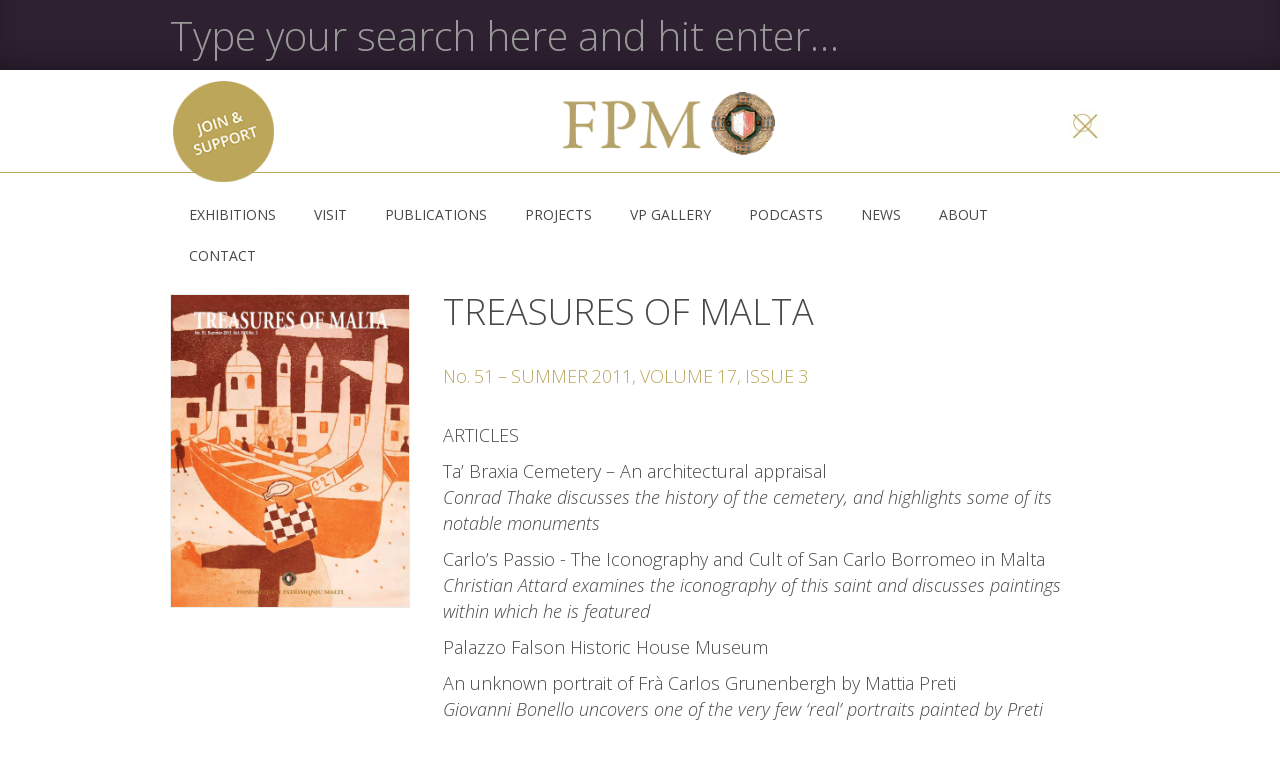

--- FILE ---
content_type: text/html
request_url: https://www.patrimonju.org/treasures-of-malta/tom-17-03
body_size: 6103
content:
<!DOCTYPE html><!-- Last Published: Fri Jan 16 2026 13:37:38 GMT+0000 (Coordinated Universal Time) --><html data-wf-domain="www.patrimonju.org" data-wf-page="5f803698a4c0367de525b119" data-wf-site="5d6e5d64b8496e0e1e9cc5a7" lang="en" data-wf-collection="5f803698a4c03613cd25b1be" data-wf-item-slug="tom-17-03"><head><meta charset="utf-8"/><title>FPM  |  Publications  |  Treasures of Malta  –  Summer 2011</title><meta content="" name="description"/><meta content="FPM  |  Publications  |  Treasures of Malta  –  Summer 2011" property="og:title"/><meta content="" property="og:description"/><meta content="https://cdn.prod.website-files.com/5d74e6717288d52f483a9d2c/5deffb4152baef3cc45e27d4_Summer2011.jpg" property="og:image"/><meta content="FPM  |  Publications  |  Treasures of Malta  –  Summer 2011" property="twitter:title"/><meta content="" property="twitter:description"/><meta content="https://cdn.prod.website-files.com/5d74e6717288d52f483a9d2c/5deffb4152baef3cc45e27d4_Summer2011.jpg" property="twitter:image"/><meta property="og:type" content="website"/><meta content="summary_large_image" name="twitter:card"/><meta content="width=device-width, initial-scale=1" name="viewport"/><meta content="4-UGFHmglIs4Ev79GCj37QW06XPOMxDWarLQxUdDGcY" name="google-site-verification"/><link href="https://cdn.prod.website-files.com/5d6e5d64b8496e0e1e9cc5a7/css/fondazzjonipatrimonjumalti.webflow.shared.300e333ea.min.css" rel="stylesheet" type="text/css" integrity="sha384-MA4zPqImwbgMq2aV78dS1mzgfYkwzjCGLX5R3JvRNbiwKbN5yIS1CLejaTYWPfOm" crossorigin="anonymous"/><link href="https://fonts.googleapis.com" rel="preconnect"/><link href="https://fonts.gstatic.com" rel="preconnect" crossorigin="anonymous"/><script src="https://ajax.googleapis.com/ajax/libs/webfont/1.6.26/webfont.js" type="text/javascript"></script><script type="text/javascript">WebFont.load({  google: {    families: ["Open Sans:300,300italic,400,400italic,600,600italic,700,700italic,800,800italic"]  }});</script><script type="text/javascript">!function(o,c){var n=c.documentElement,t=" w-mod-";n.className+=t+"js",("ontouchstart"in o||o.DocumentTouch&&c instanceof DocumentTouch)&&(n.className+=t+"touch")}(window,document);</script><link href="https://cdn.prod.website-files.com/5d6e5d64b8496e0e1e9cc5a7/5dcbf45fe90195f216b8dc9d_fpm-logo-shield-favicon-32x32.png" rel="shortcut icon" type="image/x-icon"/><link href="https://cdn.prod.website-files.com/5d6e5d64b8496e0e1e9cc5a7/5dcbf466cb881de43aeea870_fpm-logo-shield-webclip-256x256.png.png" rel="apple-touch-icon"/><link href="https://www.patrimonju.org//treasures-of-malta/tom-17-03" rel="canonical"/><script async="" src="https://www.googletagmanager.com/gtag/js?id=UA-164220949-1"></script><script type="text/javascript">window.dataLayer = window.dataLayer || [];function gtag(){dataLayer.push(arguments);}gtag('js', new Date());gtag('config', 'UA-164220949-1', {'anonymize_ip': true});</script><!-- Global site tag (gtag.js) - Google Analytics -->
<script async src="https://www.googletagmanager.com/gtag/js?id=UA-164220949-1"></script>
<script>
  window.dataLayer = window.dataLayer || [];
  function gtag(){dataLayer.push(arguments);}
  gtag('js', new Date());
 
  gtag('config', 'UA-164220949-1');
</script></head><body><div id="PageWrapper" class="pagewrapper"><div id="back-to-top-anchor" class="back-to-top-anchor"></div><div data-w-id="44e789ca-4272-255a-8525-48160e1b88f6" class="navbar-trigger"></div><div data-animation="default" class="navbar navbar-2 w-nav" data-easing2="ease" data-easing="ease" data-collapse="medium" role="banner" data-no-scroll="1" data-duration="333" id="navbar" data-doc-height="1"><div class="search-wrapper-2"><form action="/search" class="search-form-wrapper w-form"><input class="search-input-2 w-input" maxlength="256" name="query" placeholder="Type your search here and hit enter…" data-w-id="8de62dcd-5155-51b4-5066-c52cf903152a" type="search" id="search" required=""/><input type="submit" data-w-id="8de62dcd-5155-51b4-5066-c52cf903152b" class="search-button-3 w-button" value=" "/></form></div><div class="top-navbar-wrapper"><div class="navbar-top-container w-clearfix"><a href="/fpm-join-support" class="join-link w-inline-block"><img src="https://cdn.prod.website-files.com/5d6e5d64b8496e0e1e9cc5a7/6030f45c73c6a36f93bce792_Join%26Suport-badge.png" alt="Join &amp; Support badge" class="image-15 join-support-badge"/></a><a href="/" class="brand w-nav-brand"><img src="https://cdn.prod.website-files.com/5d6e5d64b8496e0e1e9cc5a7/5e2718216f517b15fdac832c_FPM-logo-488x146.png" alt="FPM logo" class="image-16"/></a><div data-w-id="a42502cd-c242-db37-a3f9-becaae206316" class="search-form-button-2"><div data-w-id="a42502cd-c242-db37-a3f9-becaae206317" class="search-button-text-close-2"></div><img src="https://cdn.prod.website-files.com/5d6e5d64b8496e0e1e9cc5a7/6380bb06490c215fe7992449_magnifying-glass-gold.png" alt="Magnifying glass icon" class="search-button-text magnifying-glass"/><div class="search-button-text padding-left">Search</div><div data-w-id="a42502cd-c242-db37-a3f9-becaae20631b" class="search-button-text-close-2 padding-left">Close</div></div></div></div><div class="navbar-bottom-container"><div class="menu-button w-nav-button"><img src="https://cdn.prod.website-files.com/5d6e5d64b8496e0e1e9cc5a7/5e14e3f67f18113604fed6e5_hamburger-menu-gold.png" alt="Menu icon" class="image-25 image-26"/></div><nav role="navigation" class="navbar-menu more-left-padding w-nav-menu"><div data-delay="10" data-hover="true" data-w-id="761c1357-8c79-0cd9-0b5c-ae3b76e83b29" class="dropdown-exhibitions w-dropdown"><div class="navlink w-clearfix w-dropdown-toggle"><div class="text-block-10">EXHIBITIONS</div><div class="mobile-dropdown-icon">+</div></div><nav class="dropdown-list horizontal-dropdown w-dropdown-list"><a href="/exhibitions-fpm" class="dropdown-link dropdown-inline-block w-dropdown-link">Fondazzjoni Patrimonju Malti</a><a href="/exhibitions-palazzo-falson" class="dropdown-link dropdown-inline-block w-dropdown-link">Palazzo Falson</a><a href="/exhibitions-victor-pasmore-gallery" class="dropdown-link dropdown-inline-block w-dropdown-link">Victor Pasmore Gallery</a></nav></div><div data-delay="10" data-hover="true" data-w-id="761c1357-8c79-0cd9-0b5c-ae3b76e83b34" class="dropdown-visit w-dropdown"><div class="navlink w-clearfix w-dropdown-toggle"><div class="text-block-11">VISIT</div><div class="mobile-dropdown-icon">+</div></div><nav class="dropdown-list horizontal-dropdown w-dropdown-list"><a href="/fpm-visit-fondazzjoni-patrimonju-malti" class="dropdown-link dropdown-inline-block w-dropdown-link">Fondazzjoni Patrimonju Malti</a><a href="/fpm-visit-palazzo-falson" class="dropdown-link dropdown-inline-block w-dropdown-link">Palazzo Falson</a><a href="/fpm-visit-victor-pasmore-gallery" class="dropdown-link dropdown-inline-block w-dropdown-link">Victor Pasmore Gallery</a></nav></div><div data-delay="10" data-hover="true" data-w-id="761c1357-8c79-0cd9-0b5c-ae3b76e83b3f" class="dropdown-publications w-dropdown"><div class="navlink w-clearfix w-dropdown-toggle"><div class="text-block-12">PUBLICATIONS</div><div class="mobile-dropdown-icon">+</div></div><nav class="dropdown-list horizontal-dropdown w-dropdown-list"><a href="/fpm-publications-books" class="dropdown-link dropdown-inline-block w-dropdown-link">Books</a><a href="/fpm-publications-catalogues" class="dropdown-link dropdown-inline-block w-dropdown-link">Catalogues</a><a href="/fpm-publications-treasures-of-malta" class="dropdown-link dropdown-inline-block w-dropdown-link">Treasures of Malta</a></nav></div><div data-delay="10" data-hover="true" data-w-id="2c6c42f3-6418-a59d-9c2d-3d17ee9957e7" class="dropdown-projects w-dropdown"><div class="navlink w-clearfix w-dropdown-toggle"><div class="text-block-12">PROJECTS</div><div class="mobile-dropdown-icon">+</div></div><nav class="dropdown-list horizontal-dropdown w-dropdown-list"><a href="https://www.patrimonju.org/fpm-projects/#upcoming-current-projects" class="dropdown-link dropdown-inline-block w-dropdown-link">Current &amp; Upcoming Projects</a><a href="https://www.patrimonju.org/fpm-projects/#past-projects" class="dropdown-link dropdown-inline-block w-dropdown-link">Past Projects</a><a href="https://www.patrimonju.org/fpm-projects/#collaborations" class="dropdown-link dropdown-inline-block w-dropdown-link">Collaborative Projects</a></nav></div><a href="/fpm-visit-victor-pasmore-gallery" class="navlink w-nav-link">VP GALLERY</a><a href="/fpm-podcasts" class="navlink w-nav-link">PODCASTS</a><a href="/fpm-latest-news-events" class="navlink _33px-top-padding w-nav-link">NEWS</a><a href="/fpm-about" class="navlink _33px-top-padding w-nav-link">ABOUT</a><a href="/fpm-contact" class="navlink _33px-top-padding w-nav-link">CONTACT</a><a href="/fpm-join-support" class="navlink mobile-only-navlink _33px-top-padding w-nav-link">JOIN &amp; SUPPORT</a></nav></div></div><div class="section-wrapper"><div class="container navbar-spacer"><div class="date-line-wrapper treasures-date-line hide-breadcrumb-trail"><a href="/" class="paragraph-8 dateline breadcrumb-trail">HOME &gt;</a><a href="/fpm-publications-treasures-of-malta" class="paragraph-8 dateline breadcrumb-trail">Publications | Treasures of Malta &gt;</a><a href="/fpm-latest-news-events" class="paragraph-8 dateline breadcrumb-trail">Summer</a><a href="/fpm-latest-news-events" class="paragraph-8 dateline breadcrumb-trail">2011</a></div><div class="w-layout-grid grid-5"><div class="treasures-image-container"><img alt="" src="https://cdn.prod.website-files.com/5d74e6717288d52f483a9d2c/5deffb4152baef3cc45e27d4_Summer2011.jpg" sizes="(max-width: 479px) 96vw, (max-width: 767px) 47vw, (max-width: 991px) 95vw, 940px" srcset="https://cdn.prod.website-files.com/5d74e6717288d52f483a9d2c/5deffb4152baef3cc45e27d4_Summer2011-p-500.jpeg 500w, https://cdn.prod.website-files.com/5d74e6717288d52f483a9d2c/5deffb4152baef3cc45e27d4_Summer2011-p-800.jpeg 800w, https://cdn.prod.website-files.com/5d74e6717288d52f483a9d2c/5deffb4152baef3cc45e27d4_Summer2011-p-1080.jpeg 1080w, https://cdn.prod.website-files.com/5d74e6717288d52f483a9d2c/5deffb4152baef3cc45e27d4_Summer2011-p-1600.jpeg 1600w, https://cdn.prod.website-files.com/5d74e6717288d52f483a9d2c/5deffb4152baef3cc45e27d4_Summer2011.jpg 1830w" class="treasures-image _33px-margin-below"/><a href="#" class="link-2 w-condition-invisible">BUY NOW</a><a href="#" class="link-2 w-condition-invisible"></a></div><div class="treasures-text-container w-clearfix"><h2 class="heading-8 treasures-heading">Treasures of Malta</h2><div class="date-line-wrapper treasures-date-line"><h3 class="paragraph-2 dateline ul">No.</h3><h3 class="paragraph-2 dateline">51</h3><h3 class="paragraph-2 dateline">–</h3><h3 class="paragraph-2 dateline">Summer</h3><h3 class="paragraph-2 dateline no-right-padding">2011</h3><h3 class="paragraph-2 dateline">,</h3><h3 class="paragraph-2 dateline">volume</h3><h3 class="paragraph-2 dateline no-right-padding">17</h3><h3 class="paragraph-2 dateline">,</h3><h3 class="paragraph-2 dateline">issue</h3><h3 class="paragraph-2 dateline">3</h3></div><div class="paragraph-2 w-richtext"><p>ARTICLES</p><p>Ta’ Braxia Cemetery – An architectural appraisal<br/><em>Conrad Thake discusses the history of the cemetery, and highlights some of its notable monuments</em></p><p>Carlo’s Passio - The Iconography and Cult of San Carlo Borromeo in Malta<br/><em>Christian Attard examines the iconography of this saint and discusses paintings within which he is featured</em></p><p>Palazzo Falson Historic House Museum</p><p>An unknown portrait of Frà Carlos Grunenbergh by Mattia Preti<br/><em>Giovanni Bonello uncovers one of the very few ‘real’ portraits painted by Preti</em></p><p>Gozo – Three Friaries, Three Peculiarities<br/><em>Godwin Vella discusses the buildings of three monastic communities that had established themselves in Rabat, Gozo by the mid-eighteenth century</em></p><p>The Conservation Treatment of three <em>Hortus Romanus</em> Volumes from the collection of the National Library of Malta<br/><em>Joseph Schirò and Louiselle Bonnici.</em></p><p>The <em>Codex Evangeliorum Melitensis</em> - A description of its original twelfth-century features<br/><em>Martina Caruana takes an in-depth look at the production of this codex, and established connections with other manuscripts of Norman Sicilian production</em></p><p>From the Albert Ganado Collection</p><p>Aristide Bonnici (1851-1888) - Discoveries and Clarifications<br/><em>Nadine Debattista Briffa takes into account this little-known artist and discusses his works</em></p><p>An Exhibition of Scent Bottles at Palazzo Falson<br/>Lisa Attard and Joseph Galea Naudi chronicle the history of scent bottles, and highlight some unique examples</p><p>In the footsteps of St. Paul - James Smith’s visit to Malta in 1844-45<br/><em>In this second instalment about James Smith of Jordanhill, Michael Gatt discusses Smith’s most important literary work, as well as correspondence by members of his family</em></p><p>Cultural Calendar</p><p>Heritage Malta Exhibitions</p><p>Bookshelf<br/></p></div><a href="javascript:history.back();" class="back-link">&lt; BACK TO PREVIOUS PAGE</a></div></div></div></div><div class="footer"><div class="footer-separator"><div class="container"><div class="newsletter-columns w-row"><div class="column-14 culture-inbox-alignment w-clearfix w-col w-col-3 w-col-medium-3 w-col-small-3 w-col-tiny-tiny-stack"><div class="paragraph-6 gold culture-inbox">LET US CULTURE YOUR INBOX</div></div><div class="column-13 w-col w-col-9 w-col-medium-9 w-col-small-9 w-col-tiny-tiny-stack"><div class="form-block w-form"><form id="wf-form-Newsletter-signup" name="wf-form-Newsletter-signup" data-name="Newsletter signup" action="//patrimonju.us16.list-manage.com/subscribe/post?u=29a77b79204d4e6ee30348236&amp;amp;id=9c58576d9c&amp;amp;f_id=002ea7e0f0" method="post" class="form w-clearfix" data-wf-page-id="5f803698a4c0367de525b119" data-wf-element-id="ffda2716-7dd2-5fbf-e6a3-c3b953c8f71d"><input class="text-field email-field w-input" maxlength="256" name="EMAIL" data-name="EMAIL" placeholder="Enter your email address" type="email" id="mce-EMAIL" required=""/><input type="submit" data-wait="Please wait..." class="submit-button-2 _100-width w-button" value="Submit"/></form><div class="success-message newsletter w-form-done"><div class="success-text">Thank you! Your submission has been received!</div></div><div class="newsletter-error w-form-fail"><div class="newsletter-error-text">Oops! Something went wrong while submitting the form.</div></div></div></div></div><div class="footer-navlink-columns w-row"><div class="column-3 w-col w-col-4 w-col-small-small-stack"><a href="#" class="w-inline-block"><img src="https://cdn.prod.website-files.com/5d6e5d64b8496e0e1e9cc5a7/5d6e79ff9000065ab7bb5db3_FPM-logo-white-uncompressed.png" alt="Fondazzjoni Patrimonju Malti logo" class="image-14"/></a></div><div class="column-11 w-clearfix w-col w-col-4 w-col-small-small-stack"><p class="footer-text-2">APS House<br/>275, St Paul Street<br/>Valletta<br/>Malta<br/>‍<br/><a href="tel:+35621231515" class="phone-link">+356 21244777<br/></a>info@patrimonju.org</p></div><div class="column-12 w-col w-col-2 w-col-small-small-stack"><a href="/fpm-about" class="footer-navlink-2">ABOUT</a><a href="/fpm-contact" class="footer-navlink-2">CONTACT</a><a href="/fpm-join-support" class="footer-navlink-2">JOIN &amp; SUPPORT</a><a href="/fpm-latest-news-events" class="footer-navlink-2">NEWS &amp; EVENTS</a></div><div class="column-10 w-col w-col-2 w-col-small-small-stack"></div></div><div class="footer-social-columns w-row"><div class="column-2 space-above w-col w-col-4 w-col-medium-4 w-col-small-small-stack"><div class="social-wrapper"><a href="https://www.facebook.com/Fondazzjoni-Patrimonju-Malti-313849391977681/" target="_blank" class="social-link w-inline-block"><img src="https://cdn.prod.website-files.com/5d6e5d64b8496e0e1e9cc5a7/5e27338f5f16d06cd048959d_icon-facebook-gold-96x96%20copy.png" alt=""/></a><a href="https://www.instagram.com/fondazzjoni.patrimonju.malti/" target="_blank" class="social-link w-inline-block"><img src="https://cdn.prod.website-files.com/5d6e5d64b8496e0e1e9cc5a7/5e27338ffe29f033673563a5_icon-instagram-gold-96x96%20copy.png" alt=""/></a><a href="https://www.youtube.com/channel/UCrMIqhLXk8LYfKbJ2_jCqig" target="_blank" class="social-link w-inline-block"><img src="https://cdn.prod.website-files.com/5d6e5d64b8496e0e1e9cc5a7/5e2733907bd7d0b71e94108e_icon-youtube-gold-96x96.png" alt=""/></a><a href="https://www.buzzsprout.com/1758509/episodes" target="_blank" class="social-link w-inline-block"><img src="https://cdn.prod.website-files.com/5d6e5d64b8496e0e1e9cc5a7/6082da47902f780628d5cf97_logo-podcast-gold.png" alt=""/></a></div></div><div class="column w-col w-col-6 w-col-medium-6 w-col-small-small-stack"><div class="w-clearfix"><a href="/fpm-privacy-policy-and-terms-conditions" class="footer-navlink-2">Privacy Policy and Terms &amp; Conditions   </a><div class="footer-text-2 linespace33">© Fondazzjoni Patrimonju Malti</div></div><div class="w-clearfix"><div class="footer-text-2 linespace33">Website design:  FPM and </div><a href="https://gyro360.co.uk" target="_blank" class="footer-navlink-2 inline">gyro360</a></div></div><div class="column-9 space-above w-col w-col-2 w-col-medium-2 w-col-small-small-stack"><a href="#back-to-top-anchor" class="social-link back-to-top w-inline-block"><img src="https://cdn.prod.website-files.com/5d6e5d64b8496e0e1e9cc5a7/5e024c279802ed8558bb1160_chevron-circle-up-gold.png" alt=""/></a></div></div></div></div></div></div><script src="https://d3e54v103j8qbb.cloudfront.net/js/jquery-3.5.1.min.dc5e7f18c8.js?site=5d6e5d64b8496e0e1e9cc5a7" type="text/javascript" integrity="sha256-9/aliU8dGd2tb6OSsuzixeV4y/faTqgFtohetphbbj0=" crossorigin="anonymous"></script><script src="https://cdn.prod.website-files.com/5d6e5d64b8496e0e1e9cc5a7/js/webflow.schunk.36b8fb49256177c8.js" type="text/javascript" integrity="sha384-4abIlA5/v7XaW1HMXKBgnUuhnjBYJ/Z9C1OSg4OhmVw9O3QeHJ/qJqFBERCDPv7G" crossorigin="anonymous"></script><script src="https://cdn.prod.website-files.com/5d6e5d64b8496e0e1e9cc5a7/js/webflow.schunk.0d6086a563f9edc0.js" type="text/javascript" integrity="sha384-SSaAjOeYRDgfVQZzobLsNooImmaf5e9LhaEyUrpxGv5OdXC46iDPQxRJFzZD/F/Y" crossorigin="anonymous"></script><script src="https://cdn.prod.website-files.com/5d6e5d64b8496e0e1e9cc5a7/js/webflow.e08eb376.230c57c9d986008a.js" type="text/javascript" integrity="sha384-ActJIiJKwgWm+lCOjMXy5zr7GaQ2KDhMyTqUtTFw9Mke9pNL2Chwc6in112dJrn5" crossorigin="anonymous"></script><script>
var c = document.createComment("Site Designed & Developed by Malcolm Zammit — www.gyro360.co.uk");
document.prepend(c);
</script></body></html>

--- FILE ---
content_type: text/css
request_url: https://cdn.prod.website-files.com/5d6e5d64b8496e0e1e9cc5a7/css/fondazzjonipatrimonjumalti.webflow.shared.300e333ea.min.css
body_size: 28795
content:
html{-webkit-text-size-adjust:100%;-ms-text-size-adjust:100%;font-family:sans-serif}body{margin:0}article,aside,details,figcaption,figure,footer,header,hgroup,main,menu,nav,section,summary{display:block}audio,canvas,progress,video{vertical-align:baseline;display:inline-block}audio:not([controls]){height:0;display:none}[hidden],template{display:none}a{background-color:#0000}a:active,a:hover{outline:0}abbr[title]{border-bottom:1px dotted}b,strong{font-weight:700}dfn{font-style:italic}h1{margin:.67em 0;font-size:2em}mark{color:#000;background:#ff0}small{font-size:80%}sub,sup{vertical-align:baseline;font-size:75%;line-height:0;position:relative}sup{top:-.5em}sub{bottom:-.25em}img{border:0}svg:not(:root){overflow:hidden}hr{box-sizing:content-box;height:0}pre{overflow:auto}code,kbd,pre,samp{font-family:monospace;font-size:1em}button,input,optgroup,select,textarea{color:inherit;font:inherit;margin:0}button{overflow:visible}button,select{text-transform:none}button,html input[type=button],input[type=reset]{-webkit-appearance:button;cursor:pointer}button[disabled],html input[disabled]{cursor:default}button::-moz-focus-inner,input::-moz-focus-inner{border:0;padding:0}input{line-height:normal}input[type=checkbox],input[type=radio]{box-sizing:border-box;padding:0}input[type=number]::-webkit-inner-spin-button,input[type=number]::-webkit-outer-spin-button{height:auto}input[type=search]{-webkit-appearance:none}input[type=search]::-webkit-search-cancel-button,input[type=search]::-webkit-search-decoration{-webkit-appearance:none}legend{border:0;padding:0}textarea{overflow:auto}optgroup{font-weight:700}table{border-collapse:collapse;border-spacing:0}td,th{padding:0}@font-face{font-family:webflow-icons;src:url([data-uri])format("truetype");font-weight:400;font-style:normal}[class^=w-icon-],[class*=\ w-icon-]{speak:none;font-variant:normal;text-transform:none;-webkit-font-smoothing:antialiased;-moz-osx-font-smoothing:grayscale;font-style:normal;font-weight:400;line-height:1;font-family:webflow-icons!important}.w-icon-slider-right:before{content:""}.w-icon-slider-left:before{content:""}.w-icon-nav-menu:before{content:""}.w-icon-arrow-down:before,.w-icon-dropdown-toggle:before{content:""}.w-icon-file-upload-remove:before{content:""}.w-icon-file-upload-icon:before{content:""}*{box-sizing:border-box}html{height:100%}body{color:#333;background-color:#fff;min-height:100%;margin:0;font-family:Arial,sans-serif;font-size:14px;line-height:20px}img{vertical-align:middle;max-width:100%;display:inline-block}html.w-mod-touch *{background-attachment:scroll!important}.w-block{display:block}.w-inline-block{max-width:100%;display:inline-block}.w-clearfix:before,.w-clearfix:after{content:" ";grid-area:1/1/2/2;display:table}.w-clearfix:after{clear:both}.w-hidden{display:none}.w-button{color:#fff;line-height:inherit;cursor:pointer;background-color:#3898ec;border:0;border-radius:0;padding:9px 15px;text-decoration:none;display:inline-block}input.w-button{-webkit-appearance:button}html[data-w-dynpage] [data-w-cloak]{color:#0000!important}.w-code-block{margin:unset}pre.w-code-block code{all:inherit}.w-optimization{display:contents}.w-webflow-badge,.w-webflow-badge>img{box-sizing:unset;width:unset;height:unset;max-height:unset;max-width:unset;min-height:unset;min-width:unset;margin:unset;padding:unset;float:unset;clear:unset;border:unset;border-radius:unset;background:unset;background-image:unset;background-position:unset;background-size:unset;background-repeat:unset;background-origin:unset;background-clip:unset;background-attachment:unset;background-color:unset;box-shadow:unset;transform:unset;direction:unset;font-family:unset;font-weight:unset;color:unset;font-size:unset;line-height:unset;font-style:unset;font-variant:unset;text-align:unset;letter-spacing:unset;-webkit-text-decoration:unset;text-decoration:unset;text-indent:unset;text-transform:unset;list-style-type:unset;text-shadow:unset;vertical-align:unset;cursor:unset;white-space:unset;word-break:unset;word-spacing:unset;word-wrap:unset;transition:unset}.w-webflow-badge{white-space:nowrap;cursor:pointer;box-shadow:0 0 0 1px #0000001a,0 1px 3px #0000001a;visibility:visible!important;opacity:1!important;z-index:2147483647!important;color:#aaadb0!important;overflow:unset!important;background-color:#fff!important;border-radius:3px!important;width:auto!important;height:auto!important;margin:0!important;padding:6px!important;font-size:12px!important;line-height:14px!important;text-decoration:none!important;display:inline-block!important;position:fixed!important;inset:auto 12px 12px auto!important;transform:none!important}.w-webflow-badge>img{position:unset;visibility:unset!important;opacity:1!important;vertical-align:middle!important;display:inline-block!important}h1,h2,h3,h4,h5,h6{margin-bottom:10px;font-weight:700}h1{margin-top:20px;font-size:38px;line-height:44px}h2{margin-top:20px;font-size:32px;line-height:36px}h3{margin-top:20px;font-size:24px;line-height:30px}h4{margin-top:10px;font-size:18px;line-height:24px}h5{margin-top:10px;font-size:14px;line-height:20px}h6{margin-top:10px;font-size:12px;line-height:18px}p{margin-top:0;margin-bottom:10px}blockquote{border-left:5px solid #e2e2e2;margin:0 0 10px;padding:10px 20px;font-size:18px;line-height:22px}figure{margin:0 0 10px}figcaption{text-align:center;margin-top:5px}ul,ol{margin-top:0;margin-bottom:10px;padding-left:40px}.w-list-unstyled{padding-left:0;list-style:none}.w-embed:before,.w-embed:after{content:" ";grid-area:1/1/2/2;display:table}.w-embed:after{clear:both}.w-video{width:100%;padding:0;position:relative}.w-video iframe,.w-video object,.w-video embed{border:none;width:100%;height:100%;position:absolute;top:0;left:0}fieldset{border:0;margin:0;padding:0}button,[type=button],[type=reset]{cursor:pointer;-webkit-appearance:button;border:0}.w-form{margin:0 0 15px}.w-form-done{text-align:center;background-color:#ddd;padding:20px;display:none}.w-form-fail{background-color:#ffdede;margin-top:10px;padding:10px;display:none}label{margin-bottom:5px;font-weight:700;display:block}.w-input,.w-select{color:#333;vertical-align:middle;background-color:#fff;border:1px solid #ccc;width:100%;height:38px;margin-bottom:10px;padding:8px 12px;font-size:14px;line-height:1.42857;display:block}.w-input::placeholder,.w-select::placeholder{color:#999}.w-input:focus,.w-select:focus{border-color:#3898ec;outline:0}.w-input[disabled],.w-select[disabled],.w-input[readonly],.w-select[readonly],fieldset[disabled] .w-input,fieldset[disabled] .w-select{cursor:not-allowed}.w-input[disabled]:not(.w-input-disabled),.w-select[disabled]:not(.w-input-disabled),.w-input[readonly],.w-select[readonly],fieldset[disabled]:not(.w-input-disabled) .w-input,fieldset[disabled]:not(.w-input-disabled) .w-select{background-color:#eee}textarea.w-input,textarea.w-select{height:auto}.w-select{background-color:#f3f3f3}.w-select[multiple]{height:auto}.w-form-label{cursor:pointer;margin-bottom:0;font-weight:400;display:inline-block}.w-radio{margin-bottom:5px;padding-left:20px;display:block}.w-radio:before,.w-radio:after{content:" ";grid-area:1/1/2/2;display:table}.w-radio:after{clear:both}.w-radio-input{float:left;margin:3px 0 0 -20px;line-height:normal}.w-file-upload{margin-bottom:10px;display:block}.w-file-upload-input{opacity:0;z-index:-100;width:.1px;height:.1px;position:absolute;overflow:hidden}.w-file-upload-default,.w-file-upload-uploading,.w-file-upload-success{color:#333;display:inline-block}.w-file-upload-error{margin-top:10px;display:block}.w-file-upload-default.w-hidden,.w-file-upload-uploading.w-hidden,.w-file-upload-error.w-hidden,.w-file-upload-success.w-hidden{display:none}.w-file-upload-uploading-btn{cursor:pointer;background-color:#fafafa;border:1px solid #ccc;margin:0;padding:8px 12px;font-size:14px;font-weight:400;display:flex}.w-file-upload-file{background-color:#fafafa;border:1px solid #ccc;flex-grow:1;justify-content:space-between;margin:0;padding:8px 9px 8px 11px;display:flex}.w-file-upload-file-name{font-size:14px;font-weight:400;display:block}.w-file-remove-link{cursor:pointer;width:auto;height:auto;margin-top:3px;margin-left:10px;padding:3px;display:block}.w-icon-file-upload-remove{margin:auto;font-size:10px}.w-file-upload-error-msg{color:#ea384c;padding:2px 0;display:inline-block}.w-file-upload-info{padding:0 12px;line-height:38px;display:inline-block}.w-file-upload-label{cursor:pointer;background-color:#fafafa;border:1px solid #ccc;margin:0;padding:8px 12px;font-size:14px;font-weight:400;display:inline-block}.w-icon-file-upload-icon,.w-icon-file-upload-uploading{width:20px;margin-right:8px;display:inline-block}.w-icon-file-upload-uploading{height:20px}.w-container{max-width:940px;margin-left:auto;margin-right:auto}.w-container:before,.w-container:after{content:" ";grid-area:1/1/2/2;display:table}.w-container:after{clear:both}.w-container .w-row{margin-left:-10px;margin-right:-10px}.w-row:before,.w-row:after{content:" ";grid-area:1/1/2/2;display:table}.w-row:after{clear:both}.w-row .w-row{margin-left:0;margin-right:0}.w-col{float:left;width:100%;min-height:1px;padding-left:10px;padding-right:10px;position:relative}.w-col .w-col{padding-left:0;padding-right:0}.w-col-1{width:8.33333%}.w-col-2{width:16.6667%}.w-col-3{width:25%}.w-col-4{width:33.3333%}.w-col-5{width:41.6667%}.w-col-6{width:50%}.w-col-7{width:58.3333%}.w-col-8{width:66.6667%}.w-col-9{width:75%}.w-col-10{width:83.3333%}.w-col-11{width:91.6667%}.w-col-12{width:100%}.w-hidden-main{display:none!important}@media screen and (max-width:991px){.w-container{max-width:728px}.w-hidden-main{display:inherit!important}.w-hidden-medium{display:none!important}.w-col-medium-1{width:8.33333%}.w-col-medium-2{width:16.6667%}.w-col-medium-3{width:25%}.w-col-medium-4{width:33.3333%}.w-col-medium-5{width:41.6667%}.w-col-medium-6{width:50%}.w-col-medium-7{width:58.3333%}.w-col-medium-8{width:66.6667%}.w-col-medium-9{width:75%}.w-col-medium-10{width:83.3333%}.w-col-medium-11{width:91.6667%}.w-col-medium-12{width:100%}.w-col-stack{width:100%;left:auto;right:auto}}@media screen and (max-width:767px){.w-hidden-main,.w-hidden-medium{display:inherit!important}.w-hidden-small{display:none!important}.w-row,.w-container .w-row{margin-left:0;margin-right:0}.w-col{width:100%;left:auto;right:auto}.w-col-small-1{width:8.33333%}.w-col-small-2{width:16.6667%}.w-col-small-3{width:25%}.w-col-small-4{width:33.3333%}.w-col-small-5{width:41.6667%}.w-col-small-6{width:50%}.w-col-small-7{width:58.3333%}.w-col-small-8{width:66.6667%}.w-col-small-9{width:75%}.w-col-small-10{width:83.3333%}.w-col-small-11{width:91.6667%}.w-col-small-12{width:100%}}@media screen and (max-width:479px){.w-container{max-width:none}.w-hidden-main,.w-hidden-medium,.w-hidden-small{display:inherit!important}.w-hidden-tiny{display:none!important}.w-col{width:100%}.w-col-tiny-1{width:8.33333%}.w-col-tiny-2{width:16.6667%}.w-col-tiny-3{width:25%}.w-col-tiny-4{width:33.3333%}.w-col-tiny-5{width:41.6667%}.w-col-tiny-6{width:50%}.w-col-tiny-7{width:58.3333%}.w-col-tiny-8{width:66.6667%}.w-col-tiny-9{width:75%}.w-col-tiny-10{width:83.3333%}.w-col-tiny-11{width:91.6667%}.w-col-tiny-12{width:100%}}.w-widget{position:relative}.w-widget-map{width:100%;height:400px}.w-widget-map label{width:auto;display:inline}.w-widget-map img{max-width:inherit}.w-widget-map .gm-style-iw{text-align:center}.w-widget-map .gm-style-iw>button{display:none!important}.w-widget-twitter{overflow:hidden}.w-widget-twitter-count-shim{vertical-align:top;text-align:center;background:#fff;border:1px solid #758696;border-radius:3px;width:28px;height:20px;display:inline-block;position:relative}.w-widget-twitter-count-shim *{pointer-events:none;-webkit-user-select:none;user-select:none}.w-widget-twitter-count-shim .w-widget-twitter-count-inner{text-align:center;color:#999;font-family:serif;font-size:15px;line-height:12px;position:relative}.w-widget-twitter-count-shim .w-widget-twitter-count-clear{display:block;position:relative}.w-widget-twitter-count-shim.w--large{width:36px;height:28px}.w-widget-twitter-count-shim.w--large .w-widget-twitter-count-inner{font-size:18px;line-height:18px}.w-widget-twitter-count-shim:not(.w--vertical){margin-left:5px;margin-right:8px}.w-widget-twitter-count-shim:not(.w--vertical).w--large{margin-left:6px}.w-widget-twitter-count-shim:not(.w--vertical):before,.w-widget-twitter-count-shim:not(.w--vertical):after{content:" ";pointer-events:none;border:solid #0000;width:0;height:0;position:absolute;top:50%;left:0}.w-widget-twitter-count-shim:not(.w--vertical):before{border-width:4px;border-color:#75869600 #5d6c7b #75869600 #75869600;margin-top:-4px;margin-left:-9px}.w-widget-twitter-count-shim:not(.w--vertical).w--large:before{border-width:5px;margin-top:-5px;margin-left:-10px}.w-widget-twitter-count-shim:not(.w--vertical):after{border-width:4px;border-color:#fff0 #fff #fff0 #fff0;margin-top:-4px;margin-left:-8px}.w-widget-twitter-count-shim:not(.w--vertical).w--large:after{border-width:5px;margin-top:-5px;margin-left:-9px}.w-widget-twitter-count-shim.w--vertical{width:61px;height:33px;margin-bottom:8px}.w-widget-twitter-count-shim.w--vertical:before,.w-widget-twitter-count-shim.w--vertical:after{content:" ";pointer-events:none;border:solid #0000;width:0;height:0;position:absolute;top:100%;left:50%}.w-widget-twitter-count-shim.w--vertical:before{border-width:5px;border-color:#5d6c7b #75869600 #75869600;margin-left:-5px}.w-widget-twitter-count-shim.w--vertical:after{border-width:4px;border-color:#fff #fff0 #fff0;margin-left:-4px}.w-widget-twitter-count-shim.w--vertical .w-widget-twitter-count-inner{font-size:18px;line-height:22px}.w-widget-twitter-count-shim.w--vertical.w--large{width:76px}.w-background-video{color:#fff;height:500px;position:relative;overflow:hidden}.w-background-video>video{object-fit:cover;z-index:-100;background-position:50%;background-size:cover;width:100%;height:100%;margin:auto;position:absolute;inset:-100%}.w-background-video>video::-webkit-media-controls-start-playback-button{-webkit-appearance:none;display:none!important}.w-background-video--control{background-color:#0000;padding:0;position:absolute;bottom:1em;right:1em}.w-background-video--control>[hidden]{display:none!important}.w-slider{text-align:center;clear:both;-webkit-tap-highlight-color:#0000;tap-highlight-color:#0000;background:#ddd;height:300px;position:relative}.w-slider-mask{z-index:1;white-space:nowrap;height:100%;display:block;position:relative;left:0;right:0;overflow:hidden}.w-slide{vertical-align:top;white-space:normal;text-align:left;width:100%;height:100%;display:inline-block;position:relative}.w-slider-nav{z-index:2;text-align:center;-webkit-tap-highlight-color:#0000;tap-highlight-color:#0000;height:40px;margin:auto;padding-top:10px;position:absolute;inset:auto 0 0}.w-slider-nav.w-round>div{border-radius:100%}.w-slider-nav.w-num>div{font-size:inherit;line-height:inherit;width:auto;height:auto;padding:.2em .5em}.w-slider-nav.w-shadow>div{box-shadow:0 0 3px #3336}.w-slider-nav-invert{color:#fff}.w-slider-nav-invert>div{background-color:#2226}.w-slider-nav-invert>div.w-active{background-color:#222}.w-slider-dot{cursor:pointer;background-color:#fff6;width:1em;height:1em;margin:0 3px .5em;transition:background-color .1s,color .1s;display:inline-block;position:relative}.w-slider-dot.w-active{background-color:#fff}.w-slider-dot:focus{outline:none;box-shadow:0 0 0 2px #fff}.w-slider-dot:focus.w-active{box-shadow:none}.w-slider-arrow-left,.w-slider-arrow-right{cursor:pointer;color:#fff;-webkit-tap-highlight-color:#0000;tap-highlight-color:#0000;-webkit-user-select:none;user-select:none;width:80px;margin:auto;font-size:40px;position:absolute;inset:0;overflow:hidden}.w-slider-arrow-left [class^=w-icon-],.w-slider-arrow-right [class^=w-icon-],.w-slider-arrow-left [class*=\ w-icon-],.w-slider-arrow-right [class*=\ w-icon-]{position:absolute}.w-slider-arrow-left:focus,.w-slider-arrow-right:focus{outline:0}.w-slider-arrow-left{z-index:3;right:auto}.w-slider-arrow-right{z-index:4;left:auto}.w-icon-slider-left,.w-icon-slider-right{width:1em;height:1em;margin:auto;inset:0}.w-slider-aria-label{clip:rect(0 0 0 0);border:0;width:1px;height:1px;margin:-1px;padding:0;position:absolute;overflow:hidden}.w-slider-force-show{display:block!important}.w-dropdown{text-align:left;z-index:900;margin-left:auto;margin-right:auto;display:inline-block;position:relative}.w-dropdown-btn,.w-dropdown-toggle,.w-dropdown-link{vertical-align:top;color:#222;text-align:left;white-space:nowrap;margin-left:auto;margin-right:auto;padding:20px;text-decoration:none;position:relative}.w-dropdown-toggle{-webkit-user-select:none;user-select:none;cursor:pointer;padding-right:40px;display:inline-block}.w-dropdown-toggle:focus{outline:0}.w-icon-dropdown-toggle{width:1em;height:1em;margin:auto 20px auto auto;position:absolute;top:0;bottom:0;right:0}.w-dropdown-list{background:#ddd;min-width:100%;display:none;position:absolute}.w-dropdown-list.w--open{display:block}.w-dropdown-link{color:#222;padding:10px 20px;display:block}.w-dropdown-link.w--current{color:#0082f3}.w-dropdown-link:focus{outline:0}@media screen and (max-width:767px){.w-nav-brand{padding-left:10px}}.w-lightbox-backdrop{cursor:auto;letter-spacing:normal;text-indent:0;text-shadow:none;text-transform:none;visibility:visible;white-space:normal;word-break:normal;word-spacing:normal;word-wrap:normal;color:#fff;text-align:center;z-index:2000;opacity:0;-webkit-user-select:none;-moz-user-select:none;-webkit-tap-highlight-color:transparent;background:#000000e6;outline:0;font-family:Helvetica Neue,Helvetica,Ubuntu,Segoe UI,Verdana,sans-serif;font-size:17px;font-style:normal;font-weight:300;line-height:1.2;list-style:disc;position:fixed;inset:0;-webkit-transform:translate(0)}.w-lightbox-backdrop,.w-lightbox-container{-webkit-overflow-scrolling:touch;height:100%;overflow:auto}.w-lightbox-content{height:100vh;position:relative;overflow:hidden}.w-lightbox-view{opacity:0;width:100vw;height:100vh;position:absolute}.w-lightbox-view:before{content:"";height:100vh}.w-lightbox-group,.w-lightbox-group .w-lightbox-view,.w-lightbox-group .w-lightbox-view:before{height:86vh}.w-lightbox-frame,.w-lightbox-view:before{vertical-align:middle;display:inline-block}.w-lightbox-figure{margin:0;position:relative}.w-lightbox-group .w-lightbox-figure{cursor:pointer}.w-lightbox-img{width:auto;max-width:none;height:auto}.w-lightbox-image{float:none;max-width:100vw;max-height:100vh;display:block}.w-lightbox-group .w-lightbox-image{max-height:86vh}.w-lightbox-caption{text-align:left;text-overflow:ellipsis;white-space:nowrap;background:#0006;padding:.5em 1em;position:absolute;bottom:0;left:0;right:0;overflow:hidden}.w-lightbox-embed{width:100%;height:100%;position:absolute;inset:0}.w-lightbox-control{cursor:pointer;background-position:50%;background-repeat:no-repeat;background-size:24px;width:4em;transition:all .3s;position:absolute;top:0}.w-lightbox-left{background-image:url([data-uri]);display:none;bottom:0;left:0}.w-lightbox-right{background-image:url([data-uri]);display:none;bottom:0;right:0}.w-lightbox-close{background-image:url([data-uri]);background-size:18px;height:2.6em;right:0}.w-lightbox-strip{white-space:nowrap;padding:0 1vh;line-height:0;position:absolute;bottom:0;left:0;right:0;overflow:auto hidden}.w-lightbox-item{box-sizing:content-box;cursor:pointer;width:10vh;padding:2vh 1vh;display:inline-block;-webkit-transform:translate(0,0)}.w-lightbox-active{opacity:.3}.w-lightbox-thumbnail{background:#222;height:10vh;position:relative;overflow:hidden}.w-lightbox-thumbnail-image{position:absolute;top:0;left:0}.w-lightbox-thumbnail .w-lightbox-tall{width:100%;top:50%;transform:translateY(-50%)}.w-lightbox-thumbnail .w-lightbox-wide{height:100%;left:50%;transform:translate(-50%)}.w-lightbox-spinner{box-sizing:border-box;border:5px solid #0006;border-radius:50%;width:40px;height:40px;margin-top:-20px;margin-left:-20px;animation:.8s linear infinite spin;position:absolute;top:50%;left:50%}.w-lightbox-spinner:after{content:"";border:3px solid #0000;border-bottom-color:#fff;border-radius:50%;position:absolute;inset:-4px}.w-lightbox-hide{display:none}.w-lightbox-noscroll{overflow:hidden}@media (min-width:768px){.w-lightbox-content{height:96vh;margin-top:2vh}.w-lightbox-view,.w-lightbox-view:before{height:96vh}.w-lightbox-group,.w-lightbox-group .w-lightbox-view,.w-lightbox-group .w-lightbox-view:before{height:84vh}.w-lightbox-image{max-width:96vw;max-height:96vh}.w-lightbox-group .w-lightbox-image{max-width:82.3vw;max-height:84vh}.w-lightbox-left,.w-lightbox-right{opacity:.5;display:block}.w-lightbox-close{opacity:.8}.w-lightbox-control:hover{opacity:1}}.w-lightbox-inactive,.w-lightbox-inactive:hover{opacity:0}.w-richtext:before,.w-richtext:after{content:" ";grid-area:1/1/2/2;display:table}.w-richtext:after{clear:both}.w-richtext[contenteditable=true]:before,.w-richtext[contenteditable=true]:after{white-space:initial}.w-richtext ol,.w-richtext ul{overflow:hidden}.w-richtext .w-richtext-figure-selected.w-richtext-figure-type-video div:after,.w-richtext .w-richtext-figure-selected[data-rt-type=video] div:after,.w-richtext .w-richtext-figure-selected.w-richtext-figure-type-image div,.w-richtext .w-richtext-figure-selected[data-rt-type=image] div{outline:2px solid #2895f7}.w-richtext figure.w-richtext-figure-type-video>div:after,.w-richtext figure[data-rt-type=video]>div:after{content:"";display:none;position:absolute;inset:0}.w-richtext figure{max-width:60%;position:relative}.w-richtext figure>div:before{cursor:default!important}.w-richtext figure img{width:100%}.w-richtext figure figcaption.w-richtext-figcaption-placeholder{opacity:.6}.w-richtext figure div{color:#0000;font-size:0}.w-richtext figure.w-richtext-figure-type-image,.w-richtext figure[data-rt-type=image]{display:table}.w-richtext figure.w-richtext-figure-type-image>div,.w-richtext figure[data-rt-type=image]>div{display:inline-block}.w-richtext figure.w-richtext-figure-type-image>figcaption,.w-richtext figure[data-rt-type=image]>figcaption{caption-side:bottom;display:table-caption}.w-richtext figure.w-richtext-figure-type-video,.w-richtext figure[data-rt-type=video]{width:60%;height:0}.w-richtext figure.w-richtext-figure-type-video iframe,.w-richtext figure[data-rt-type=video] iframe{width:100%;height:100%;position:absolute;top:0;left:0}.w-richtext figure.w-richtext-figure-type-video>div,.w-richtext figure[data-rt-type=video]>div{width:100%}.w-richtext figure.w-richtext-align-center{clear:both;margin-left:auto;margin-right:auto}.w-richtext figure.w-richtext-align-center.w-richtext-figure-type-image>div,.w-richtext figure.w-richtext-align-center[data-rt-type=image]>div{max-width:100%}.w-richtext figure.w-richtext-align-normal{clear:both}.w-richtext figure.w-richtext-align-fullwidth{text-align:center;clear:both;width:100%;max-width:100%;margin-left:auto;margin-right:auto;display:block}.w-richtext figure.w-richtext-align-fullwidth>div{padding-bottom:inherit;display:inline-block}.w-richtext figure.w-richtext-align-fullwidth>figcaption{display:block}.w-richtext figure.w-richtext-align-floatleft{float:left;clear:none;margin-right:15px}.w-richtext figure.w-richtext-align-floatright{float:right;clear:none;margin-left:15px}.w-nav{z-index:1000;background:#ddd;position:relative}.w-nav:before,.w-nav:after{content:" ";grid-area:1/1/2/2;display:table}.w-nav:after{clear:both}.w-nav-brand{float:left;color:#333;text-decoration:none;position:relative}.w-nav-link{vertical-align:top;color:#222;text-align:left;margin-left:auto;margin-right:auto;padding:20px;text-decoration:none;display:inline-block;position:relative}.w-nav-link.w--current{color:#0082f3}.w-nav-menu{float:right;position:relative}[data-nav-menu-open]{text-align:center;background:#c8c8c8;min-width:200px;position:absolute;top:100%;left:0;right:0;overflow:visible;display:block!important}.w--nav-link-open{display:block;position:relative}.w-nav-overlay{width:100%;display:none;position:absolute;top:100%;left:0;right:0;overflow:hidden}.w-nav-overlay [data-nav-menu-open]{top:0}.w-nav[data-animation=over-left] .w-nav-overlay{width:auto}.w-nav[data-animation=over-left] .w-nav-overlay,.w-nav[data-animation=over-left] [data-nav-menu-open]{z-index:1;top:0;right:auto}.w-nav[data-animation=over-right] .w-nav-overlay{width:auto}.w-nav[data-animation=over-right] .w-nav-overlay,.w-nav[data-animation=over-right] [data-nav-menu-open]{z-index:1;top:0;left:auto}.w-nav-button{float:right;cursor:pointer;-webkit-tap-highlight-color:#0000;tap-highlight-color:#0000;-webkit-user-select:none;user-select:none;padding:18px;font-size:24px;display:none;position:relative}.w-nav-button:focus{outline:0}.w-nav-button.w--open{color:#fff;background-color:#c8c8c8}.w-nav[data-collapse=all] .w-nav-menu{display:none}.w-nav[data-collapse=all] .w-nav-button,.w--nav-dropdown-open,.w--nav-dropdown-toggle-open{display:block}.w--nav-dropdown-list-open{position:static}@media screen and (max-width:991px){.w-nav[data-collapse=medium] .w-nav-menu{display:none}.w-nav[data-collapse=medium] .w-nav-button{display:block}}@media screen and (max-width:767px){.w-nav[data-collapse=small] .w-nav-menu{display:none}.w-nav[data-collapse=small] .w-nav-button{display:block}.w-nav-brand{padding-left:10px}}@media screen and (max-width:479px){.w-nav[data-collapse=tiny] .w-nav-menu{display:none}.w-nav[data-collapse=tiny] .w-nav-button{display:block}}.w-tabs{position:relative}.w-tabs:before,.w-tabs:after{content:" ";grid-area:1/1/2/2;display:table}.w-tabs:after{clear:both}.w-tab-menu{position:relative}.w-tab-link{vertical-align:top;text-align:left;cursor:pointer;color:#222;background-color:#ddd;padding:9px 30px;text-decoration:none;display:inline-block;position:relative}.w-tab-link.w--current{background-color:#c8c8c8}.w-tab-link:focus{outline:0}.w-tab-content{display:block;position:relative;overflow:hidden}.w-tab-pane{display:none;position:relative}.w--tab-active{display:block}@media screen and (max-width:479px){.w-tab-link{display:block}}.w-ix-emptyfix:after{content:""}@keyframes spin{0%{transform:rotate(0)}to{transform:rotate(360deg)}}.w-dyn-empty{background-color:#ddd;padding:10px}.w-dyn-hide,.w-dyn-bind-empty,.w-condition-invisible{display:none!important}.wf-layout-layout{display:grid}:root{--font-grey:#4b4744;--gold:#bca65a;--footer-white:#f7f6f5;--footer-deep-purple:#2e2132;--visit-pink:#c18272;--exhibitions-blue:#034c58;--publications-green:#226951;--black:black;--pfgreen:#807a37;--indian-red:#b25d6b}.w-pagination-wrapper{flex-wrap:wrap;justify-content:center;display:flex}.w-pagination-previous,.w-pagination-next{color:#333;background-color:#fafafa;border:1px solid #ccc;border-radius:2px;margin-left:10px;margin-right:10px;padding:9px 20px;font-size:14px;display:block}.w-page-count{text-align:center;width:100%;margin-top:20px}.w-layout-grid{grid-row-gap:16px;grid-column-gap:16px;grid-template-rows:auto auto;grid-template-columns:1fr 1fr;grid-auto-columns:1fr;display:grid}.w-pagination-previous-icon{margin-right:4px}.w-pagination-next-icon{margin-left:4px}.w-embed-youtubevideo{background-image:url(https://d3e54v103j8qbb.cloudfront.net/static/youtube-placeholder.2b05e7d68d.svg);background-position:50%;background-size:cover;width:100%;padding-bottom:0;padding-left:0;padding-right:0;position:relative}.w-embed-youtubevideo:empty{min-height:75px;padding-bottom:56.25%}body{color:#333;font-family:Arial,Helvetica Neue,Helvetica,sans-serif;font-size:14px;line-height:20px}p{margin-bottom:10px}.pagewrapper{min-height:100vh;margin-left:auto;margin-right:auto}.pagewrapper.background-image{background-image:url(https://cdn.prod.website-files.com/5d6e5d64b8496e0e1e9cc5a7/5defdde4bea89a5d85ac37c4_Palazzo-Flason-Courtyard.jpg);background-position:50%;background-repeat:no-repeat;background-size:cover}.navlink{color:var(--font-grey);text-align:center;margin-top:21px;margin-left:19px;margin-right:19px;padding:0;font-family:Open Sans,sans-serif;text-decoration:none;display:inline-block}.navlink:hover,.navlink.w--current{color:var(--gold)}.navlink.w--open{color:var(--gold);padding-left:0;padding-right:0}.navlink.mobile-only-navlink{display:none}.navbar{background-color:#0000;position:sticky;inset:0% 0% auto}.navbar-top-container{z-index:999;text-align:center;background-color:#fff;flex-wrap:nowrap;justify-content:space-between;align-items:center;width:auto;max-width:940px;height:102px;margin-top:0;margin-left:auto;margin-right:auto;padding-top:11px;padding-right:0;display:block;position:relative}.navbar-menu{float:none;text-align:center;margin:0 auto;padding-top:0;padding-bottom:0;transition:all .666s;position:absolute;inset:0% 0% auto}.navbar-menu.hidden-on-desktop{display:none}.navbar-menu.more-left-padding{text-align:left;padding-left:0}.search-button{float:right;color:#0000;background-color:#0000;background-image:url(https://cdn.prod.website-files.com/5d6e5d64b8496e0e1e9cc5a7/5d6e763f5bfda2e85c59d902_search-logo.png);background-position:50%;background-repeat:no-repeat;background-size:contain;width:33px;margin-top:38px;margin-right:11px}.brand{float:none;text-align:center;flex:0 auto;align-self:auto;width:212px;margin-left:auto;margin-right:auto;padding-left:0;display:inline-block}.brand.w--current{width:212px}.footer{background-color:var(--footer-deep-purple);color:#282828;column-count:auto;border-bottom:0 #0000;height:444px;margin-top:99px;margin-left:auto;margin-right:auto;font-family:Open Sans,sans-serif;line-height:20px;display:block;position:static;inset:auto 0% 0%}.image-14{float:none;text-align:right;width:202px;margin-top:-7px;padding-bottom:0;display:block}.example-image{color:#2220;background-image:url(https://cdn.prod.website-files.com/5d6e5d64b8496e0e1e9cc5a7/5d6e813b53203f6ac25b79f9_All-H1-headings-example.png);background-position:0 0;background-size:250px;border-radius:4px;justify-content:center;align-items:center;width:240px;height:434px;margin-top:24px;margin-bottom:24px;display:flex;overflow:hidden;box-shadow:5px 5px 50px #0000004d}.example-image:hover{color:#fff;text-shadow:1px 1px 10px #000;background-image:linear-gradient(#000000a1,#000000a1),url(https://cdn.prod.website-files.com/5d6e5d64b8496e0e1e9cc5a7/5d6e813b53203f6ac25b79f9_All-H1-headings-example.png);background-position:0 0,0 0;background-size:auto,250px}.type-column-1{padding-right:20px}.tag-title{color:#222;text-transform:uppercase;margin-top:0;padding-top:5px;padding-left:18px;font-size:22px;font-weight:500;line-height:44px;display:none;position:absolute;top:0;left:0}.type-column-2{padding-top:30px;padding-left:20px}.tags-subhead{color:#ec3872;background-color:#ec38721a;border-radius:4px;margin-bottom:40px;padding:20px}.tag-holder{color:var(--font-grey);border-radius:5px;margin-bottom:10px;padding:10px 10px 20px;font-family:Open Sans,sans-serif;transition:box-shadow .4s;box-shadow:0 0 50px #0000}.tag-holder:hover{box-shadow:0 0 75px #00000012}.tags-section{background-color:#fff;border-radius:4px;max-width:960px;margin-left:auto;margin-right:auto;padding:30px;display:block;position:relative;box-shadow:0 1px 75px #0000000d}.tag-divider{background-color:#f3f3f5;width:100%;height:1px;margin-top:15px;margin-bottom:10px}.tag-label{color:#aaa;letter-spacing:1px;text-transform:uppercase;margin-top:10px;font-size:11px;line-height:11px}.heading{color:var(--font-grey);margin-bottom:21px;font-family:Open Sans,sans-serif;font-size:40px;font-weight:300;line-height:44px;display:block;overflow:visible}.heading-2{color:var(--gold);text-align:left;text-transform:uppercase;justify-content:center;align-items:center;margin:21px auto 11px;padding-top:11px;padding-bottom:11px;font-family:Open Sans,sans-serif;font-size:36px;font-weight:300;line-height:44px}.heading-2.centre{text-align:center;font-size:40px;line-height:44px}.heading-2.centre.space-below{margin-bottom:55px}.heading-2.font-grey{color:var(--font-grey);margin-top:0;margin-bottom:0;padding-top:0;padding-bottom:0}.heading-2.font-grey.no-space-below{margin-bottom:0;padding-bottom:0}.heading-2.font-grey.no-space-below.centre{margin-top:0}.heading-2.font-grey.more-padding-above{padding-top:33px}.heading-2.link-block-heading{z-index:999;color:var(--footer-white);text-align:center;flex-direction:row;flex:0 auto;justify-content:center;align-self:center;align-items:center;margin:auto 0;padding-left:21px;padding-right:21px;font-size:32px;line-height:40px;display:flex;position:absolute;inset:0%}.heading-2.modal-heading{color:var(--footer-white);text-align:center;flex:0 auto;align-self:center;margin-top:3px;margin-bottom:0;padding-top:0;padding-bottom:0}.heading-3{color:var(--gold);text-align:center;text-transform:uppercase;padding-left:2px;padding-right:2px;font-family:Open Sans,sans-serif;font-size:14px;font-weight:300;line-height:20px;display:inline-block}.heading-3.follow-text{color:var(--font-grey);text-align:left;margin-top:55px;margin-bottom:21px;font-weight:400;display:block}.heading-3.font-grey{color:var(--font-grey);margin-top:0;margin-bottom:0}.heading-3.font-grey.ul{text-transform:none}.heading-3.font-grey.no-right-padding{padding-right:0}.heading-3.font-grey.no-left-padding{padding-left:0}.heading-3.ul-bold-grey{color:var(--font-grey);text-transform:none;flex:0 auto;font-family:Open Sans,sans-serif;font-weight:600;line-height:20px;display:block}.heading-3.ul-font-grey{color:var(--font-grey);text-transform:none;margin-top:3px;line-height:20px;display:inline-block}.heading-3.homepage-category{margin-bottom:44px}.heading-4{text-align:left;text-transform:uppercase;margin-top:0;margin-bottom:16px;font-family:Open Sans,sans-serif;font-size:21px;font-weight:300;line-height:25px}.heading-4.no-space-above{margin-top:0}.heading-4.no-space-above.content-wrapper{text-align:center}.heading-4.news-heading{text-align:right;margin-bottom:0}.heading-4.visit-pink{color:var(--visit-pink)}.heading-4.exhibitions-blue{color:var(--exhibitions-blue)}.heading-4.publications-green{color:var(--publications-green)}.heading-4._6px-space-below{margin-bottom:6px;font-size:20px;line-height:25px}.heading-4.centre{text-align:center}.heading-4.centre.space-above{margin-top:11px}.heading-5{color:var(--font-grey);text-align:left;text-transform:none;margin-top:0;margin-bottom:33px;font-family:Open Sans,sans-serif;font-size:33px;font-weight:300;line-height:33px}.heading-6{color:var(--gold);font-family:Open Sans,sans-serif;font-size:16px;font-weight:400;line-height:20px}.paragraph{color:var(--font-grey);text-align:left;font-family:Open Sans,sans-serif;font-size:16px;font-weight:300}.paragraph.book-info{float:left;margin-top:0;margin-bottom:0;line-height:20px;display:block}.paragraph.price-tag{float:right;line-height:20px}.paragraph.modal-heading{color:var(--gold);margin-top:5px;margin-bottom:21px}.paragraph.search-results-snippet{margin-bottom:0;font-weight:300;line-height:21px}.paragraph-2{float:none;color:var(--font-grey);text-align:left;margin-top:33px;margin-bottom:21px;font-family:Open Sans,sans-serif;font-size:18px;font-weight:300;line-height:26px;display:block;overflow:visible}.paragraph-2.second-level-gold{clear:none;color:var(--gold);text-align:left;text-transform:uppercase;flex:0 auto;align-self:center;padding-left:0;padding-right:0}.paragraph-2.second-level-gold.no-space-above{margin-top:0}.paragraph-2.second-level-gold.no-space-above-below.project-link{text-transform:none}.paragraph-2.centre{text-align:center;margin-top:44px}.paragraph-2.centre.custom-margins{margin-top:-13px;margin-bottom:44px}.paragraph-2.centre.hide-item{display:none}.paragraph-2.centre.more-top-padding{margin-top:77px}.paragraph-2.dateline{color:var(--gold);text-transform:uppercase;margin-top:0;margin-bottom:0;padding-right:4px;display:inline-block}.paragraph-2.dateline.ul{text-transform:none}.paragraph-2.dateline.no-right-padding{padding-right:0}.paragraph-2.dateline.space-above{margin-top:11px}.paragraph-2.ul-gold{color:var(--gold);line-height:24px}.paragraph-2.ul-gold.no-space-above-below{margin-top:0;margin-bottom:0}.paragraph-2.ul-gold._27px-space-above{margin-top:27px}.paragraph-2.top-bottom-margins{margin-top:11px;margin-bottom:33px}.paragraph-2.modal-subheading{color:var(--footer-white);text-align:center;margin-top:0;margin-bottom:0;overflow:visible}.paragraph-2.full-calendar-lnk{float:none;text-align:center;margin-top:77px;margin-left:auto;margin-right:auto;font-size:16px;text-decoration:none;display:block}.paragraph-2.full-calendar-lnk:hover{color:var(--gold);text-align:center}.paragraph-2.no-space-above-below{margin-top:0;margin-bottom:0}.paragraph-2.gold{color:var(--gold)}.paragraph-2.no-top-margin{margin-top:0}.paragraph-2.news-p2-spacing{height:49px;margin-top:0;margin-bottom:0}.paragraph-2.news-date-spacing{margin-top:7px}.paragraph-2.no-space-above{margin-top:0}.paragraph-2.custom-margins{margin-top:11px}.paragraph-2.more-space-below{margin-bottom:66px}.paragraph-3{color:var(--font-grey);text-align:left;background-color:#0000;margin-bottom:11px;font-family:Open Sans,sans-serif;font-size:21px;font-weight:300;line-height:27px;overflow:visible}.paragraph-3.gold{color:var(--gold);margin-top:21px}.paragraph-3.centre{text-align:center}.block-quote{color:var(--font-grey);font-family:Open Sans,sans-serif;font-weight:600}.section-text-container{text-align:left;background-color:#ffffffe0;width:471px;height:569px;padding:33px;overflow:visible}.hero-section{height:569px;margin-bottom:55px;position:relative;overflow:hidden}.link-2{color:var(--font-grey);text-transform:uppercase;margin-top:11px;font-family:Open Sans,sans-serif;font-weight:600;text-decoration:none;display:inline-block;overflow:visible}.link-2:hover{color:var(--gold)}.div-block{grid-column-gap:0px;grid-row-gap:0px;background-color:#4b474408;grid-template-rows:auto;grid-template-columns:1fr 1fr;grid-auto-columns:1fr;grid-auto-flow:column;place-content:center;place-items:center;display:grid}.whats-new-container{max-width:940px;margin-left:auto;margin-right:auto;padding-top:11px;padding-bottom:11px}.image-15{float:none;clear:none;display:block;position:static}.image-15.join-support-badge{width:101px}.join-link{float:left;margin-left:3px;transition:all .666s;display:block;position:relative;inset:0% auto auto 0%;transform:translate(0)}.join-link:hover{transform:scale(.96)}.image-16{text-align:center;margin-top:11px}.section-container{text-align:center;margin-bottom:21px;padding-left:33px;padding-right:33px}.homepage-dropdown-list{cursor:pointer;background-color:#0000;height:auto;padding-top:11px}.homepage-dropdown-list:hover{display:block}.homepage-dropdown-list.w--open{z-index:999;background-color:#0000;width:auto;height:555px;padding-top:2px}.dropdown-heading{color:#fff;margin-top:16px;font-family:Open Sans,sans-serif;font-weight:300}.homepage-dropdown-block{border-bottom:1px solid #fff;margin-bottom:33px;padding-top:0;padding-bottom:23px}.exhibitions-dropdown-background{float:left;clear:both;opacity:.33;background-color:#0000;background-image:url(https://cdn.prod.website-files.com/5d6e5d64b8496e0e1e9cc5a7/5d8122bd3510c9ee0d06813d_exhibitions-background.jpg.jpg);background-position:50%;background-repeat:no-repeat;background-size:cover;width:100vw;height:666px;display:none;position:absolute}.menu-triangle-exhibitions{opacity:.93;margin-left:7px;display:block;position:static}.list-item{color:var(--font-grey);margin-bottom:11px;font-family:Open Sans,sans-serif;font-size:18px;font-weight:300;line-height:23px;overflow:scroll}.list-item-2,.list-item-3{color:var(--font-grey)}.list{color:var(--font-grey);text-align:left;padding-left:21px}.list-item-4,.list-item-5,.list-item-6{color:var(--font-grey);text-align:left}.list-2{float:none;color:var(--font-grey);text-align:left;padding-left:21px;list-style-type:square}.menu-triangle-visit{opacity:.93;margin-left:6px;display:block}.dropdown-exhibitions{font-family:Open Sans,sans-serif}.dropdown-exhibitions.hidden-on-desktop{display:none}.dropdown-visit{font-family:Open Sans,sans-serif}.dropdown-visit.hidden-on-desktop{display:none}.visit-dropdown-background{float:left;clear:both;opacity:.33;background-color:#0000;background-image:url(https://cdn.prod.website-files.com/5d6e5d64b8496e0e1e9cc5a7/5d8122bfbaf817d50d19a426_visit-background.jpg.jpg);background-position:50%;background-repeat:no-repeat;background-size:cover;width:100vw;height:666px;display:none;position:absolute}.newsletter-signup-container{clear:none;text-align:center;justify-content:space-between;align-items:center;height:88px;padding-top:30px;padding-bottom:0;display:flex}.text-field{float:left;width:100%;height:33px;margin-top:0;margin-bottom:21px;margin-right:7px;padding-top:8px;font-size:12px;line-height:14px;display:block}.text-field.email-field{width:81%;margin-bottom:0;margin-left:0;margin-right:1%;font-size:12px}.text-field.email-field.j-s{width:100%}.form{width:100%;display:inline-block}.submit-button{float:left;background-color:var(--gold);text-transform:uppercase;width:111px;height:33px;line-height:14px;transition:background-color .666s}.submit-button:hover{background-color:#bca65ac4}.form-block{align-self:center;width:100%;height:33px;margin-bottom:66px}.footer-navlink-columns{text-align:left;margin-top:33px}.footer-social-columns{margin-top:21px}.social-link{width:48px;height:auto;margin-left:0;margin-right:21px;transition:all .444s cubic-bezier(.455,.03,.515,.955)}.social-link:hover{transform:scale(.9)}.social-link.back-to-top{margin-right:0}.column{padding:3px 0 0}.dropdown-publications{font-family:Open Sans,sans-serif;display:inline-block;position:relative}.dropdown-publications.hidden-on-desktop{display:none}.menu-triangle-publications{float:none;clear:none;opacity:.93;text-align:center;margin-left:6px;display:block;position:static;inset:auto 0% 0%;overflow:visible}.publications-dropdown-background{float:left;clear:both;opacity:.33;background-image:url(https://cdn.prod.website-files.com/5d6e5d64b8496e0e1e9cc5a7/5d8122bd550f29b937c1498a_publications-background.jpg);background-position:50%;background-repeat:no-repeat;background-size:cover;width:100vw;height:666px;display:none;position:absolute}.top-navbar-wrapper{z-index:999;border-bottom:1px solid var(--gold);background-color:#fff;height:103px;margin-bottom:0;margin-left:auto;margin-right:auto;position:relative}.navbar-bottom-container{text-align:center;background-color:#fff;max-width:940px;height:88px;margin-left:auto;margin-right:auto;padding-top:11px;display:block;position:relative}.navbar-bottom-container.homepage-navbar{height:66px}.navbar-bottom-container.hidden-on-desktop{padding-top:0;display:none}.container{text-align:center;max-width:940px;margin-top:0;margin-left:auto;margin-right:auto}.container.no-top-margin{z-index:999;float:none;clear:none;text-align:left;max-width:940px;margin-top:0;position:absolute;inset:0%}.container.dropdown-hack{margin-top:0;padding-top:13px;position:absolute;top:-11px}.container.navbar-spacer{margin-top:33px}.container.top-padding{margin-top:66px}.container.relative{position:relative}.container.left{float:none;color:#bca65a;text-align:left;transition:opacity .2s}.footer-separator{border-bottom:1px solid var(--footer-white);width:100vw;height:88px;display:block}.search-open-trigger{z-index:10;cursor:pointer;width:100%;height:100%;position:absolute;inset:0}.fontawesome-close{color:#fff;text-align:center;cursor:pointer;font-family:"Fa solid 900";font-size:18px;font-weight:900;line-height:18px;transition:color .5s;position:absolute;right:15px}.fontawesome-close:hover{color:#fe4242}.text-block{float:left;font-weight:400}.social-wrapper{text-align:left;display:inline-block}.column-2{text-align:left;padding-top:0;padding-left:0;padding-right:0}.column-2.space-above{margin-top:29px}.hero-social-link{width:55px;margin-right:21px}.column-3{padding-left:0}._2nd-level-page-intro{padding-top:0;padding-bottom:0}.whats-on-image-1{object-fit:cover;background-image:url(https://cdn.prod.website-files.com/5d6e5d64b8496e0e1e9cc5a7/5d6e9066380ec45f2d8b5fbc_MusicinMalta_ExhibitionViews_PhotoLisaAttard_7.jpg);background-position:50% 0;background-repeat:no-repeat;background-size:cover;height:414px}.whats-on-image-3{object-fit:cover;max-width:100%;height:414px}.search-wrapper{background-image:linear-gradient(to bottom,var(--footer-deep-purple),var(--footer-deep-purple));box-shadow:inset 0 -17px 41px -25px #000000a6}.search-form-wrapper{justify-content:center;align-items:center;max-width:991px;margin-bottom:0;margin-left:auto;margin-right:auto;display:flex;overflow:hidden}.search-input-2{color:#fff;background-color:#0000;border-style:none;height:70px;margin-bottom:0;margin-right:0;padding-left:25px;padding-right:25px;font-family:Open Sans,sans-serif;font-size:40px;font-weight:300;line-height:45px}.search-button-2{float:none;clear:none;opacity:.55;background-color:#0000;background-image:url(https://cdn.prod.website-files.com/5d6e5d64b8496e0e1e9cc5a7/5deecd6d38789566837712ff_magnifying-glass-circle-white.png);background-position:50%;background-repeat:no-repeat;background-size:contain;width:44px;height:55px;padding-bottom:5px;padding-left:0;padding-right:0;font-family:Open Sans,sans-serif;font-size:21px;font-weight:300;display:inline-block}.search-button-2:hover{transition:background-color .2s,height .2s}.search-form-button{float:right;clear:none;opacity:1;text-align:center;cursor:pointer;justify-content:center;align-items:center;margin-top:37px;margin-bottom:0;margin-right:39px;padding:6px;font-weight:700;display:inline-block;position:relative}.search-form-button:hover{opacity:.77}.search-button-text{opacity:1;text-transform:uppercase;margin-left:5px;font-family:Open Sans,sans-serif;font-size:14px;font-weight:400;display:inline-block;position:absolute}.search-button-text.padding-left{padding-left:21px;display:none}.search-button-text.magnifying-glass{width:44px;max-width:none;margin-top:0;margin-left:0;transition:all .333s;display:inline-block;position:relative}.search-button-text.magnifying-glass{width:44px;max-width:none;margin-top:0;margin-left:0;transition:all .333s;display:inline-block;position:relative}.search-button-text.magnifying-glass:hover{transform:scale(.9)}.search-button-text-close{opacity:1;text-transform:uppercase;width:auto;margin-left:12px;font-family:Open Sans,sans-serif;font-size:21px;font-weight:400;display:inline-block;position:absolute}.search-button-text-close.padding-left{padding-left:21px;display:none}.date-line-wrapper{margin-top:0}.date-line-wrapper.treasures-date-line{text-align:left;margin-top:33px;margin-bottom:33px}.date-line-wrapper.treasures-date-line.hide-breadcrumb-trail{display:none}.date-line-wrapper.projects-dateline{text-align:left;margin-top:21px}.date-line-wrapper.projects-dateline.top-margin-44px{margin-top:44px}.date-line-wrapper.projects-dateline.top-margin-33px{margin-top:33px}.date-line-wrapper.mobile-dateline{padding-top:0;padding-bottom:11px}.whats-on-image-2{object-fit:cover;background-image:url(https://d3e54v103j8qbb.cloudfront.net/img/background-image.svg);background-position:100%;background-repeat:no-repeat;background-size:cover;height:414px}.whats-on-image-2.mobile-image{display:none}.video{margin-top:66px;margin-bottom:33px}.grid-2{grid-column-gap:33px;grid-template-rows:auto;place-items:center}._3rd-level-info-wrapper{text-align:left;width:77%}._3rd-level-info-wrapper._66px-top-margin{margin-top:66px}.bottom-images-container{justify-content:space-between;align-items:center;margin-top:66px;margin-bottom:44px;display:block}.link-block-container{background-color:var(--black);justify-content:center;align-items:stretch;display:block;position:relative}.link-block-image{align-self:center;position:relative}.link-block-overlay{z-index:999;opacity:0;background-color:#0000008c;flex:1;justify-content:center;align-self:stretch;align-items:center;transition:opacity .444s cubic-bezier(.455,.03,.515,.955);display:flex;position:absolute;inset:0%}.link-block-overlay:hover{opacity:1}.top-collection-item{background-image:url(https://d3e54v103j8qbb.cloudfront.net/img/background-image.svg);background-position:50%;background-repeat:no-repeat;background-size:cover;height:444px;display:block}.latest-collection-list-wrapper{margin-top:44px}.collection-list-2{grid-column-gap:66px;grid-row-gap:66px;grid-template-rows:auto auto;grid-template-columns:1fr 1fr 1fr;grid-auto-columns:1fr;align-items:start;display:grid}.collection-list-2.podcasts{grid-template-rows:auto}.treasures-image{border:1px solid #4b47441c;width:100%;margin-bottom:22px}.collection-list-wrapper{padding-top:21px;padding-bottom:11px}.collection-list-wrapper.no-top-padding{padding-top:0}.collection-list-wrapper.hide-item{display:none}.next{float:right;background-color:#0000;border:0 #0000;margin-top:0;margin-left:0;margin-right:0;padding:0;transition:all .666s;display:inline-block}.next:hover{filter:brightness(88%);transform:scale(.9)}.previous{float:left;background-color:#0000;border:0 #0000;margin-top:0;margin-left:0;margin-right:0;padding:0;transition:all .666s;display:inline-block}.previous:hover{filter:brightness(88%);transform:scale(.9)}.treasures-link-block{color:var(--font-grey);width:100%;text-decoration:none;display:block}.treasures-link-block:hover{color:var(--gold)}.dropdown-toggle{color:var(--font-grey);text-align:center;text-transform:uppercase;margin-top:11px;margin-left:auto;margin-right:auto;padding:0;font-family:Open Sans,sans-serif}.dropdown-toggle:hover{color:var(--gold)}.dropdown-toggle.w--open{margin-top:11px;padding-top:0;padding-bottom:0;display:block}.dropdown-toggle.left-aligned{text-align:left;display:block}.dropdown-toggle.left-aligned.w--open{text-align:left}.collection-list-3{grid-column-gap:16px;grid-row-gap:16px;grid-template-rows:auto;grid-template-columns:1fr 1fr 1fr 1fr 1fr 1fr 1fr;grid-auto-columns:1fr;display:grid}.collection-list-3._6columns{grid-template-columns:1fr 1fr 1fr 1fr 1fr 1fr}.honepage-highligh-div-block-2{grid-column-gap:0px;grid-row-gap:0px;background-color:#4b474408;grid-template-rows:auto;grid-template-columns:1fr 1fr;grid-auto-columns:1fr;place-content:center;place-items:center;display:grid}.slide-5{background-image:url(https://cdn.prod.website-files.com/5d6e5d64b8496e0e1e9cc5a7/5e6663354fda92181d16935b_homepage-top-slideshow-9.jpg);background-position:50%;background-repeat:no-repeat;background-size:cover}.slide-6{background-image:url(https://cdn.prod.website-files.com/5d6e5d64b8496e0e1e9cc5a7/5d76966eb9339d33c325279c_GSP_8251%20copy.jpg);background-repeat:no-repeat;background-size:cover}.slide-7{background-image:url(https://cdn.prod.website-files.com/5d6e5d64b8496e0e1e9cc5a7/5d8122bfbaf817d50d19a426_visit-background.jpg.jpg);background-position:50%;background-repeat:no-repeat;background-size:cover}.slide-8{background-image:url(https://cdn.prod.website-files.com/5d6e5d64b8496e0e1e9cc5a7/5e6665404df6f77d2c6279be_publications-background.jpg);background-position:50%;background-repeat:no-repeat;background-size:cover}.top-slider{clear:both;margin-bottom:44px;display:block;position:static;inset:0% 0% auto}.top-slider.homepage-slider{height:569px}.top-slider.homepage-slider.mobile-slider,.left-arrow,.right-arrow,.slide-nav{display:none}.dropdown-list-2{text-align:center;background-color:#0000}.dropdown-list-2.w--open{float:none;clear:both;text-align:center;display:block;position:static}.dropdown{float:none;clear:none;text-align:center;height:88px;margin-bottom:0;padding-top:18px;display:block}.treasures-volume-link{color:var(--font-grey);padding-left:0;padding-right:33px;display:inline-block}.treasures-volume-link:hover,.treasures-volume-link.w--current{color:var(--gold)}.grid-5{grid-column-gap:33px;grid-row-gap:33px;grid-template-rows:auto;grid-template-columns:.36fr 1fr;grid-auto-flow:row;align-items:start}.exhibitions-collection-list-4{grid-column-gap:33px;grid-row-gap:33px;grid-template-rows:auto;grid-template-columns:1fr 1fr 1fr;grid-auto-columns:1fr;display:grid}.div-block-3{grid-column-gap:0px;grid-row-gap:0px;background-color:#4b474408;grid-template-rows:auto;grid-template-columns:1fr 1fr;grid-auto-columns:1fr;display:grid}.text-block-2{float:left;padding-bottom:0}.heading-8{color:#bca65a;text-align:left;text-transform:uppercase;justify-content:center;align-items:center;margin-left:auto;margin-right:auto;padding-top:11px;padding-bottom:11px;font-family:Open Sans,sans-serif;font-size:36px;font-weight:300;line-height:44px}.heading-8.treasures-heading{color:#4b4744;margin-top:0;padding-top:0;padding-bottom:0;line-height:36px}.heading-8.treasures-heading.inline{float:left}.heading-8.treasures-heading.subhead{text-transform:none}.heading-8.treasures-subhead{color:#4b4744;text-transform:none;margin-top:0;padding-top:0}.paragraph-4{float:none;color:red;text-align:left;margin-bottom:21px;font-family:Open Sans,sans-serif;font-size:18px;font-weight:300;line-height:26px;display:block}.contact-form-block{width:60%;margin-top:44px}.text-field-2{width:100%;height:121px;margin-bottom:21px}.paragraph-5{color:var(--font-grey);text-align:left;font-family:Open Sans,sans-serif;font-size:14px;font-weight:300}.footer-text-2{float:left;color:#f7f6f5;font-size:12px;line-height:20px;display:inline-block}.footer-text-2.linespace33{line-height:33px}.footer-navlink-2{color:#f7f6f5;text-align:left;font-size:12px;line-height:33px;text-decoration:none;display:block}.footer-navlink-2:hover{color:#bca65a}.footer-navlink-2.inline{float:left;text-align:left;padding-left:2px;padding-right:5px;display:inline}.dropdown-container-2{text-align:left;background-color:#000;height:666px;padding-top:46px;padding-left:33px;padding-right:33px}.dropdown-container-2.visit{background-color:#b25d6bed;width:472px;height:569px;margin-left:-122px;padding-top:35px;display:block}.dropdown-container-2.publications{background-color:#226951ed;width:472px;height:569px;margin-left:-191px;padding-top:35px}.dropdown-container-2.exhibitions{opacity:.93;background-color:#034c58ed;width:472px;height:569px;margin-top:0;margin-left:0;padding-top:35px;display:block}.dropdown-container-2.projects{background-color:#f2ab4ced;width:472px;height:569px;margin-left:-327px;padding-top:35px}.dropdown-container-2.pasmore{background-color:#565250ed;width:472px;height:569px;margin-left:-428px;padding-top:35px}.submit-button-2{float:left;text-align:center;text-transform:uppercase;background-color:#bca65a;width:101px;height:33px;font-family:Open Sans,sans-serif;font-weight:300;line-height:16px;transition:background-color .666s}.submit-button-2:hover{background-color:#bca65ac4}.submit-button-2.modal-submit-button{float:none;width:auto;margin-top:21px;margin-bottom:33px}.submit-button-2.visit-pink{background-color:var(--visit-pink)}.submit-button-2.visit-pink:hover{background-color:#c18272c4}.submit-button-2.exhibitions-blue{background-color:var(--exhibitions-blue)}.submit-button-2.exhibitions-blue:hover{background-color:#034c58c4}.submit-button-2.publications-green{background-color:var(--publications-green)}.submit-button-2.publications-green:hover{background-color:#226951c4}.submit-button-2.supporters-list-text{float:none;color:var(--black);text-align:left;background-color:#0000;width:auto;height:auto;margin-top:33px;padding-left:0;padding-right:0}.submit-button-2.supporters-list-text:hover{color:var(--gold)}.submit-button-2._100-width{float:right;display:block}.submit-button-2.plan-a-visit{width:auto;font-size:18px;line-height:14px;display:block}.submit-button-2.plan-a-visit.virtual-tour{margin-left:33px}.submit-button-2.plan-a-visit.space-below{margin-bottom:55px}.submit-button-2.homepage-mobile-link{width:121px;display:none}.submit-button-2.supporters-button{width:auto;margin-top:66px}.submit-button-2.supporters-button.less-space-above{margin-top:40px}.submit-button-2.j-s{width:100%;margin-top:4px}.submit-button-2.author-guide{float:none;text-align:center;width:161px;height:36px;margin-left:21px;margin-right:21px;padding:11px;font-size:18px;line-height:16px;display:inline-block}.buy-now-link{float:right;clear:both;color:#4b4744;margin-top:21px;font-family:Open Sans,sans-serif;font-size:16px;font-weight:600;text-decoration:none;display:inline-block;overflow:visible}.buy-now-link:hover{color:#bca65a}.paragraph-6{float:none;color:var(--font-grey);text-align:left;margin-bottom:21px;font-family:Open Sans,sans-serif;font-size:18px;font-weight:300;line-height:26px;display:block}.paragraph-6.second-level-gold{clear:none;color:#bca65a;text-align:left;text-transform:uppercase;flex:none;align-self:center;width:21%;margin-bottom:27px;padding-top:21px;padding-left:0;padding-right:0}.paragraph-6.book-author.space-below{margin-bottom:0}.paragraph-6.book-author.custom-margins{margin-top:21px;margin-bottom:0}.paragraph-6.book-author{color:#bca65a;margin-top:11px}.paragraph-6.second-level-gold{clear:none;color:#bca65a;text-align:left;text-transform:uppercase;flex:0 auto;align-self:center;width:auto;margin-bottom:33px;padding-left:0;padding-right:0}.paragraph-6.gold{float:left;color:var(--gold);text-align:left;width:auto;margin-bottom:0;margin-left:6px;font-size:1.1em;line-height:20px}.paragraph-6.gold.culture-inbox{margin-top:7px}.paragraph-6.season-episode-gold{color:#bca65a;text-transform:uppercase;margin-top:-5px;margin-bottom:33px;padding-right:6px;display:inline-block}.paragraph-6.episode{margin-bottom:0;padding-right:5px;display:inline-block}.book-info-line-wrapper{margin-bottom:11px}.book-info-line-wrapper.no-margin-below{margin-bottom:0}.book-info-wrapper{flex-flow:column;flex:0 auto;place-content:space-between flex-start;align-self:stretch;align-items:center;height:126px;padding-top:21px;padding-bottom:0;display:flex}.book-info-wrapper.left{align-items:flex-end;height:auto;margin-top:0;padding-top:0;padding-bottom:0}.book-info-wrapper.height-181px{height:181px}.publications-collection-list{grid-column-gap:88px;grid-row-gap:11px;grid-template-rows:auto auto;grid-template-columns:1fr 1fr 1fr;grid-auto-columns:1fr;align-items:start;margin-top:21px;display:grid}.link-block{text-align:left;flex-flow:column;align-content:center;align-items:stretch;text-decoration:none;display:flex}.visit-info-wrapper{text-align:left}.visit-link{color:var(--font-grey);font-family:Open Sans,sans-serif;font-size:18px;text-decoration:none}.visit-link:hover{float:none;color:var(--gold)}.visit-link.bold{font-weight:400}.visit-link.virtual-tour-link{float:right;font-size:14px}.visit-link-wrapper{float:left;text-align:left;margin-top:33px;margin-bottom:0;display:block}.top-link-block-overlay{z-index:999;opacity:0;background-color:#0000008c;justify-content:center;align-items:center;height:444px;transition:opacity .444s;display:flex;position:absolute;inset:0%}.top-link-block-overlay:hover{opacity:1}.link-block-imagee{border:1px solid #0000000a;flex:none;align-self:auto}.form-label{color:var(--font-grey);text-align:left;font-family:Open Sans,sans-serif;font-size:18px;font-weight:300}.publications-price-wrapper{float:none;margin-bottom:11px}.pagination{color:var(--font-grey);text-align:center;text-transform:uppercase;justify-content:center;font-family:Open Sans,sans-serif}.pagination.hide-pagination{display:none}.top-image{max-width:100%;height:569px;margin-bottom:44px}.top-image.bottom-margin{margin-bottom:44px}.top-image.top-slideshow{height:569px}.top-image.no-bottom-margin{margin-bottom:0}.top-image.podcasts{text-align:center;max-width:940px;margin-left:auto;margin-right:auto;display:block}.top-image._100-width{width:100%;height:auto}.search-results-link{color:var(--font-grey);margin-bottom:8px;font-family:Open Sans,sans-serif;font-size:18px;font-weight:400;line-height:21px;text-decoration:none;display:inline-block}.search-results-link:hover{color:var(--gold)}.image-20{border:1px solid #4b47441c}.utility-page-wrap{justify-content:center;align-items:center;width:100vw;max-width:100%;height:100vh;max-height:100%;display:flex}.utility-page-content{text-align:center;flex-direction:column;width:260px;display:flex}.utility-page-form{flex-direction:column;align-items:stretch;display:flex}.form-2{width:77%}.google-map{margin-top:33px}.dropdown-link{background-color:var(--font-grey);color:var(--footer-white);font-family:Open Sans,sans-serif;font-weight:300}.dropdown-link:hover{color:var(--gold)}.dropdown-link.w--current{color:var(--footer-white);font-family:Open Sans,sans-serif}.dropdown-link.w--current:hover{color:var(--gold)}.dropdown-link.dropdown-inline-block{color:var(--font-grey);background-color:#0000;padding-top:11px;padding-left:21px;padding-right:21px;display:inline-block}.dropdown-link.dropdown-inline-block:hover{color:var(--gold)}.dropdown-link.dropdown-inline-block.w--current{background-color:#0000}.dropdown-link.dropdown-inline-block.w--current:hover{color:var(--gold)}.dropdown-link.visit{background-color:#c18272ed}.dropdown-link.publications{background-color:#226951ed}.dropdown-link.top-padding{padding-top:25px}.dropdown-link.top-padding.exhibitions{background-color:#034c58ed;padding-top:25px}.dropdown-link.top-padding.visit{background-color:#c18272ed}.dropdown-link.top-padding.publications{background-color:#226951ed}.dropdown-link.bottom-padding{padding-bottom:21px}.dropdown-link.bottom-padding.exhibitions{background-color:#034c58ed}.dropdown-link.bottom-padding.visit{background-color:#c18272ed}.dropdown-link.bottom-padding.publications{background-color:#226951ed}.dropdown-link.exhibitions{background-color:#034c58ed}.dropdown-list{cursor:pointer;background-color:#034c58ed;padding-top:11px}.dropdown-list.w--open{background-color:#0000;transition:opacity .2s;overflow:hidden}.dropdown-list.horizontal-dropdown.w--open{width:585px;padding-top:0;display:block;position:absolute;overflow:visible}.back-link{float:left;color:var(--font-grey);text-transform:uppercase;margin-top:66px;font-family:Open Sans,sans-serif;font-size:14px;line-height:14px;text-decoration:none}.back-link:hover{color:var(--gold)}.back-link.centre{float:none;text-align:center;display:block}.back-link.top-margin{margin-top:60px}.text-block-5{float:left;background-image:url(https://cdn.prod.website-files.com/5d6e5d64b8496e0e1e9cc5a7/5e024c270d27207f95389afd_chevron-circle-left-gold.png);background-position:50%;background-repeat:no-repeat;background-size:36px;width:48px;height:48px;font-size:18px}.page-count{text-align:center;flex:0 auto;width:66px;margin-top:0;margin-left:auto;margin-right:auto;padding-top:14px;display:block;position:relative}.search-wrapper-2{background-image:linear-gradient(#2e2132,#2e2132);box-shadow:inset 0 -17px 41px -25px #000000a6}.paragraph-8{float:none;color:#4b4744;text-align:left;margin-top:33px;margin-bottom:21px;font-family:Open Sans,sans-serif;font-size:18px;font-weight:300;line-height:26px;display:block}.paragraph-8.dateline{color:#bca65a;text-transform:uppercase;margin-top:0;margin-bottom:0;padding-right:4px;text-decoration:none;display:inline-block}.paragraph-8.dateline.breadcrumb-trail{font-size:14px;display:none}.latest-news-link{float:right;color:var(--font-grey);text-align:right;text-transform:none;margin-top:21px;margin-bottom:0;font-family:Open Sans,sans-serif;text-decoration:none}.latest-news-link:hover{color:var(--gold)}.news-image{border:1px solid #0000000a;margin-bottom:33px}.text-block-6{height:50vh}.news-events-square{border:1px solid #0000000a;width:100%;margin-top:0;margin-bottom:21px;display:block}.news-events-square.no-space-above{margin-top:0}.slide-nav-2{color:var(--gold);font-size:11px;display:block}.slide-5ive,.slide-6ix,.slide-2wo{background-image:url(https://d3e54v103j8qbb.cloudfront.net/img/background-image.svg);background-position:50%;background-repeat:no-repeat;background-size:cover}.slider{clear:both;height:444px;margin-top:66px;margin-bottom:33px}.slide-3hree{background-image:url(https://d3e54v103j8qbb.cloudfront.net/img/background-image.svg);background-position:50%;background-repeat:no-repeat;background-size:cover}.left-arrow-3{display:block}.artist-mask{background-image:url(https://d3e54v103j8qbb.cloudfront.net/img/background-image.svg);background-position:0 0;background-size:125px}.slide-7even{background-image:url(https://d3e54v103j8qbb.cloudfront.net/img/background-image.svg);background-position:50%;background-repeat:no-repeat;background-size:cover}.right-arrow-3{display:block}.slide-4our,.slide-1ne{background-image:url(https://d3e54v103j8qbb.cloudfront.net/img/background-image.svg);background-position:50%;background-repeat:no-repeat;background-size:cover}.news-events-dropdown{float:none;height:77px;margin:25px auto 0;transition:all .2s;display:inline-block}.news-events-dropdown.left-aligned{float:none;text-align:left;margin-top:66px;display:block}.news-events-dropdown.space-above-18px{height:88px;margin-top:18px}.news-events-year-link{padding-left:0;padding-right:33px;display:inline-block}.news-events-year-link:hover{color:var(--gold)}.news-events-year-link.w--current{color:var(--font-grey)}.slide-9ine,.slide-10en{background-image:url(https://d3e54v103j8qbb.cloudfront.net/img/background-image.svg);background-position:50%;background-repeat:no-repeat;background-size:cover}.slide-8ight{background-image:url(https://d3e54v103j8qbb.cloudfront.net/img/background-image.svg);background-position:50% 0;background-repeat:no-repeat;background-size:cover}.slide-11even,.slide-12elve{background-image:url(https://d3e54v103j8qbb.cloudfront.net/img/background-image.svg);background-position:50%;background-repeat:no-repeat;background-size:cover}.div-block-4{grid-column-gap:16px;grid-row-gap:16px;grid-template-rows:auto auto;grid-template-columns:1fr 1fr;grid-auto-columns:1fr;display:grid}.modal-content{z-index:9999;background-color:var(--footer-white);text-align:center;border:1px solid #0000;flex:0 auto;align-self:flex-start;width:33%;max-width:44%;margin:33px auto 1px;padding:0;position:relative;overflow:visible}.support-image{opacity:1;width:100%;height:222px;margin-bottom:21px}.join-support-grid{grid-column-gap:33px;grid-row-gap:33px;grid-template-rows:auto;grid-template-columns:1fr 1fr;grid-auto-columns:1fr;margin-top:66px;display:grid}.join-support-grid.friend-volunteer-donate-container{grid-column-gap:0px;grid-template-rows:auto;margin-top:33px;margin-bottom:0}.join-support-grid._66px-margin-below{margin-bottom:66px}.join-support-container{background-color:#4b474408;padding:0 33px 33px}.join-support-container.friend-volunteer-donate-container{padding-top:33px;padding-left:66px;padding-right:66px}.modal{z-index:9999;background-color:#000000bf;justify-content:center;align-items:stretch;display:none;position:fixed;inset:0%;overflow:scroll}.modal.show-modal{text-align:center;margin-left:auto;margin-right:auto;display:block}.modal-heading-container{background-color:var(--gold);flex-flow:column;place-content:center;align-items:center;height:121px;display:flex}.modal-body-container{padding:21px;overflow:visible}.modal-body-container.supporters{padding:0;overflow:visible}.close-modal{z-index:99999;filter:invert();color:var(--footer-white);font-size:33px;line-height:33px;text-decoration:none;position:absolute;inset:0% 5px auto auto}.close-modal:hover{color:var(--exhibitions-blue)}.close-modal-background{text-align:center;position:absolute;inset:0%}.friends-image-left{object-fit:cover;object-position:50% 50%;width:auto;height:100%}.friends-image-left.mobile-image{display:none}.slide-9{background-image:url(https://cdn.prod.website-files.com/5d6e5d64b8496e0e1e9cc5a7/5e666331098d4f8b9e8da015_homepage-top-slideshow-3.jpg);background-position:50% 100%;background-repeat:no-repeat;background-size:cover}.slide-10{background-image:url(https://cdn.prod.website-files.com/5d6e5d64b8496e0e1e9cc5a7/5e666330415f1e74e24fcc43_homepage-top-slideshow-6.jpg);background-position:100%;background-repeat:no-repeat;background-size:cover}.slide-11{background-image:url(https://cdn.prod.website-files.com/5d6e5d64b8496e0e1e9cc5a7/5e6663301a010f167f6fbcdf_homepage-top-slideshow-5.jpg);background-position:0 0;background-repeat:no-repeat;background-size:cover}.slide-12{background-image:url(https://cdn.prod.website-files.com/5d6e5d64b8496e0e1e9cc5a7/5e6663358b193276686e378f_homepage-top-slideshow-8.jpg);background-position:50%;background-repeat:no-repeat;background-size:cover}.slide-1{background-image:url(https://cdn.prod.website-files.com/5d6e5d64b8496e0e1e9cc5a7/5e666331415f1e5c424fcc44_homepage-top-slideshow-4.jpg);background-position:50%;background-repeat:no-repeat;background-size:cover}.slide-3{background-image:url(https://cdn.prod.website-files.com/5d6e5d64b8496e0e1e9cc5a7/5e666339415f1e71974fcc6c_homepage-top-slideshow-7.jpg);background-position:50%;background-repeat:no-repeat;background-size:cover}.icon,.icon-2{color:var(--footer-white)}.html-embed{color:#bca65a}.homepage-navlink{color:#4b4744;margin:21px 19px 8px;padding:0;font-family:Open Sans,sans-serif;font-weight:400;display:inline-block}.homepage-navlink:hover{color:#bca65a;font-weight:400;display:inline-block}.homepage-navlink.w--current{color:#4b4744}.homepage-navlink.w--open{color:#bca65a;padding-left:0;padding-right:0}.search-form-button-2{float:right;clear:none;opacity:1;text-align:center;cursor:pointer;justify-content:center;align-items:center;width:44px;height:44px;margin-top:23px;margin-right:3px;font-weight:700;display:inline-block;position:relative}.search-form-button-2:hover{opacity:.77}.search-button-3{float:none;clear:none;opacity:1;background-color:#0000;background-image:url(https://cdn.prod.website-files.com/5d6e5d64b8496e0e1e9cc5a7/5df0239517442fed4ca274e4_magnifying-glass-circle-white.png);background-position:50%;background-repeat:no-repeat;background-size:contain;flex:none;width:43px;height:43px;margin-right:44px;padding-bottom:5px;padding-left:0;padding-right:0;font-family:Open Sans,sans-serif;font-size:21px;font-weight:300;transition:all .333s;display:none}.search-button-3:hover{transition:background-color .2s,height .2s}.homepage-dropdown-link-2{color:#fff;margin-bottom:33px;padding:0;font-family:Open Sans,sans-serif;font-size:22px;font-weight:300;line-height:30px}.homepage-dropdown-link-2:hover{color:var(--gold)}.homepage-dropdown-link-2.darker-hover-colour:hover{color:#554b27}.search-button-text-close-2{background-image:url(https://cdn.prod.website-files.com/5d6e5d64b8496e0e1e9cc5a7/6380bea006267a557793eb94_close-x-icon-gold.png);background-position:50%;background-repeat:repeat;background-size:100% 100%;width:44px;height:44px;margin-top:0;margin-left:0;transition:all .333s;display:inline-block;position:absolute}.search-button-text-close-2:hover{transform:scale(.9)}.search-button-text-close-2.padding-left{padding-left:21px;display:none}.icon-3,.icon-4{color:var(--gold)}.slide-14{background-image:url(https://cdn.prod.website-files.com/5d6e5d64b8496e0e1e9cc5a7/5da9af70a2089fdd155c8589_palazzo-falson-slide.jpg);background-position:50%;background-repeat:no-repeat;background-size:cover}.slide-15{background-image:url(https://cdn.prod.website-files.com/5d6e5d64b8496e0e1e9cc5a7/5defdde4f74df327658da72e_Palazzo-Flason-Studio.jpg);background-position:50%;background-repeat:no-repeat;background-size:cover}.slide-16{background-image:url(https://cdn.prod.website-files.com/5d6e5d64b8496e0e1e9cc5a7/5defdde409288684d41b1168_Palazzo-Flason-Kitchen.jpg);background-position:50%;background-repeat:no-repeat;background-size:cover}.slide-17{background-image:url(https://cdn.prod.website-files.com/5d6e5d64b8496e0e1e9cc5a7/5defdde4bea89aa277ac37c5_Palazzo-Flason-Dining-Room.jpg);background-position:50%;background-repeat:no-repeat;background-size:cover}.slide-18{background-image:url(https://cdn.prod.website-files.com/5d6e5d64b8496e0e1e9cc5a7/5defdde4bea89a5d85ac37c4_Palazzo-Flason-Courtyard.jpg);background-position:50%;background-repeat:no-repeat;background-size:cover}.slide-19{background-image:url(https://cdn.prod.website-files.com/5d6e5d64b8496e0e1e9cc5a7/5defdde40928867a991b1167_Palazzo-Flason-Master-Bedroom.jpg);background-position:50%;background-repeat:no-repeat;background-size:cover}.slide-20{background-image:url(https://cdn.prod.website-files.com/5d6e5d64b8496e0e1e9cc5a7/5defdde20928860a971b1164_Palazzo-Flason-Refectory.jpg);background-position:50%;background-repeat:no-repeat;background-size:cover}.slide-21{background-image:url(https://cdn.prod.website-files.com/5d6e5d64b8496e0e1e9cc5a7/5defdde1210ec82707583362_Palazzo-Flason-Facade.jpg);background-position:50%;background-repeat:no-repeat;background-size:cover}.slide-nav-3,.left-arrow-4,.right-arrow-4{display:none}.text-block-7{background-image:url(https://cdn.prod.website-files.com/5d6e5d64b8496e0e1e9cc5a7/5e024c276e14ef729074e41b_chevron-circle-right-gold.png);background-position:50%;background-repeat:no-repeat;background-size:36px;width:48px;height:48px}.div-block-6{background-image:url(https://cdn.prod.website-files.com/5d6e5d64b8496e0e1e9cc5a7/5e024c270d27207f95389afd_chevron-circle-left-gold.png);background-position:50%;background-repeat:no-repeat;background-size:36px;width:48px;height:48px}.div-block-7{background-image:url(https://cdn.prod.website-files.com/5d6e5d64b8496e0e1e9cc5a7/5e024c276e14ef729074e41b_chevron-circle-right-gold.png);background-position:50%;background-repeat:no-repeat;background-size:36px;width:48px;height:48px}.div-block-8{background-image:url(https://cdn.prod.website-files.com/5d6e5d64b8496e0e1e9cc5a7/5e024c270d27207f95389afd_chevron-circle-left-gold.png);background-position:50%;background-repeat:no-repeat;background-size:36px;width:48px;height:48px}.chevron-next{float:right;background-image:url(https://cdn.prod.website-files.com/5d6e5d64b8496e0e1e9cc5a7/5e024c276e14ef729074e41b_chevron-circle-right-gold.png);background-position:50%;background-repeat:no-repeat;background-size:36px;width:48px;height:48px}.previous-next-container{grid-column-gap:16px;grid-row-gap:16px;flex:none;grid-template-rows:auto;grid-template-columns:1fr 1fr 1fr;grid-auto-columns:1fr;align-self:center;width:323px;margin-top:66px;display:block}.previous-next-container.space-above{margin-top:66px}.div-block-10{background-image:url(https://cdn.prod.website-files.com/5d6e5d64b8496e0e1e9cc5a7/5e024c276e14ef729074e41b_chevron-circle-right-gold.png);background-position:50%;background-repeat:no-repeat;background-size:36px;width:48px;height:48px}.div-block-11{background-image:url(https://cdn.prod.website-files.com/5d6e5d64b8496e0e1e9cc5a7/5e024c270d27207f95389afd_chevron-circle-left-gold.png);background-position:50%;background-repeat:no-repeat;background-size:36px;width:48px;height:48px}.div-block-13{background-image:url(https://cdn.prod.website-files.com/5d6e5d64b8496e0e1e9cc5a7/5df4ee2175e336056f71096d_icon-forward.png);background-position:50%;background-repeat:no-repeat;background-size:48px;width:48px;height:48px}.div-block-14{background-image:url(https://cdn.prod.website-files.com/5d6e5d64b8496e0e1e9cc5a7/5df4ee21b0ebe7c35f3e309d_icon-back.png);background-position:50%;background-repeat:no-repeat;background-size:48px;width:48px;height:48px}.div-block-15{background-image:url(https://cdn.prod.website-files.com/5d6e5d64b8496e0e1e9cc5a7/5df4ee2175e336056f71096d_icon-forward.png);background-position:50%;background-repeat:no-repeat;background-size:48px;width:48px;height:48px}.div-block-16{background-image:url(https://cdn.prod.website-files.com/5d6e5d64b8496e0e1e9cc5a7/5df4ee21b0ebe7c35f3e309d_icon-back.png);background-position:50%;background-repeat:no-repeat;background-size:48px;width:48px;height:48px}.div-block-17{background-image:url(https://cdn.prod.website-files.com/5d6e5d64b8496e0e1e9cc5a7/5df4ee2175e336056f71096d_icon-forward.png);background-position:50%;background-repeat:no-repeat;background-size:48px;width:48px;height:48px}.div-block-18{background-image:url(https://cdn.prod.website-files.com/5d6e5d64b8496e0e1e9cc5a7/5df4ee21b0ebe7c35f3e309d_icon-back.png);background-position:50%;background-repeat:no-repeat;background-size:48px;width:48px;height:48px}.news-events-info-wrapper{flex-direction:column;justify-content:space-between;display:flex}.menu-button{position:absolute}.text-block-9{float:none;text-align:center;margin-left:auto;margin-right:auto;display:inline-block;position:relative}.wrapper{flex:none}.supporters-list{overflow:visible}.empty-state-hidden{display:none}.column-9{text-align:right;padding-left:0;padding-right:0}.column-9.space-above{margin-top:29px}.column-11,.column-12{padding-left:0;padding-right:0}.text-block-10,.text-block-11,.text-block-12{float:left}.section-wrapper{max-width:940px;margin-left:auto;margin-right:auto;position:static}.success-message{background-color:var(--gold);text-align:center}.success-message.newsletter{height:36px;padding:8px}.error-message{width:77%}.success-text{color:var(--footer-white);font-family:Open Sans,sans-serif;font-size:14px;font-weight:300;line-height:20px}.section-100vw-mobile{text-align:center;max-width:940px;margin-left:auto;margin-right:auto}.section-100vw-mobile.desktop-not-100vw{text-align:center;max-width:1160px;margin-left:auto;margin-right:auto}.navbar-2{background-color:#0000;position:sticky}.text-block-13{float:left}.newsletter-error{margin-top:-16px;margin-right:6px;position:relative}.project-link{text-decoration:none}.project-link:hover{color:var(--font-grey)}.collection-item-6.hover{transition:all .444s ease-in-out}.collection-item-6.hover:hover{filter:grayscale(66%);transform:scale(.96)}.guide-section-wrapper{grid-column-gap:16px;grid-row-gap:16px;grid-template-rows:auto;grid-template-columns:.75fr .25fr;grid-auto-columns:1fr;margin-bottom:0;display:grid}.guide-section-wrapper.hero{background-color:var(--black);background-image:linear-gradient(#000,#0000 70%),url(https://cdn.prod.website-files.com/5d6e5d64b8496e0e1e9cc5a7/5df8a325eca551cd20bda795_homepage-top-slideshow-1.jpg);background-position:0 0,50%;background-repeat:repeat,no-repeat;background-size:auto,auto;background-attachment:scroll,scroll;grid-template-columns:.75fr .5fr;justify-items:stretch;padding-top:66px}.guide-section-wrapper.background{background-color:var(--footer-white);margin-bottom:0}.guide-container{text-align:left;padding:151px 33px 88px}.guide-container.margin{background-color:#bca65a12;padding-top:151px;padding-bottom:88px}.guide-heading{margin-top:0;margin-bottom:33px;font-family:Open Sans,sans-serif;font-size:40px;font-weight:300;line-height:50px}.guide-heading.hero{color:var(--footer-white)}.guide-para{white-space:normal;margin-bottom:33px;font-family:Open Sans,sans-serif;font-size:18px;font-weight:300;line-height:28px}.guide-para.hero{color:var(--footer-white);text-decoration:none}.guide-para.bold-border{border:33px solid red}.guide-bar-subhead{margin-top:0;margin-bottom:13px;font-family:Open Sans,sans-serif;font-size:20px;font-weight:400;line-height:28px}.guide-secondary-para{margin-bottom:66px;font-family:Open Sans,sans-serif;font-size:16px;font-weight:300;line-height:22px}.guide-subhead{margin-top:66px;margin-bottom:33px;font-family:Open Sans,sans-serif;font-size:26px;font-weight:400}.guide-subhead.subhead-2{margin-top:44px;margin-bottom:21px;font-size:20px;font-weight:600;line-height:28px}.guide-image{margin-top:0;margin-bottom:33px}.guide-image.top-margin{margin-top:11px}.guide-image.bold-border{border:33px solid #f00000}.form-header{color:var(--footer-white);margin-top:9%;font-family:Open Sans,sans-serif;font-weight:400;line-height:1em}.text-block-14{color:#d218ed}.text-block-15{color:#ededed}.submit-button-3{background-color:var(--gold);text-transform:uppercase;border-radius:2px;font-family:Open Sans,sans-serif;font-weight:300}.submit-button-3.virtual-tour{margin-top:33px;font-size:18px;line-height:14px}.text-field-3{background-color:#ffffff36;border-style:none;border-radius:2px;margin-bottom:1.6em}.text-field-3._w-input{color:var(--footer-white);background-color:#ffffff54}.field-label{color:var(--footer-white);font-family:Open Sans,sans-serif;font-weight:400}.paragraph-large{color:var(--footer-white);font-family:Open Sans,sans-serif;font-size:19px;font-weight:300;line-height:1.6em}.error-message-2{background-color:#ffffff36;margin-left:7%}.success-message-2{background-color:#ffffff36}.top-link{color:var(--gold);background-color:#ffffff36;border-radius:2px;padding:5px 8px;font-size:24px;text-decoration:none;position:fixed;bottom:11px;right:11px;box-shadow:0 0 27px #0000001a}.top-link.w--current{color:#0000;background-color:#0000;border-radius:2px;padding:5px 8px;font-weight:600}.navbar-3{border-bottom:1px solid var(--gold);text-align:center;background-color:#000;justify-content:flex-start;align-items:center;width:100%;height:101px;padding:0 33px;display:flex;position:fixed;box-shadow:0 0 4px #2e2e2e}.brand-2{float:left;text-align:left;align-items:center;width:auto;margin-right:0;display:block}.site-name{float:none;color:var(--footer-white);text-align:left;margin-top:0;margin-bottom:0;padding-right:11px;font-family:Open Sans,sans-serif;font-size:33px;font-weight:300;line-height:33px}.div-block-19{justify-content:space-between;align-items:center;width:27%;margin-left:0;line-height:1em;display:flex;position:absolute;inset:0% 0% 0% auto}.link{color:var(--footer-white);text-transform:lowercase;flex:none;margin-right:10%;padding-top:0;font-family:Open Sans,sans-serif;font-size:33px;font-weight:300;text-decoration:none}.link:hover{color:var(--gold)}.link.w--current{font-size:33px}.margin-notes-wrapper{padding-right:33px}.link-3,.link-4,.link-5{color:var(--gold)}.image-27{text-align:left;height:77px;padding-bottom:6px;position:static;inset:0% 0% 0% auto}.logo-container{float:none;text-align:left;flex:0 auto;order:1;margin-left:24px;margin-right:auto;padding:0 11px 0 0;position:static;inset:0% 0% 0% auto}.disclaimer{color:var(--footer-white);padding-top:33px;font-family:Open Sans,sans-serif;font-weight:300}.form-block-2{text-align:left;width:555px}.newsletter-columns{flex-direction:row;justify-content:space-between;align-items:center;padding-top:28px;display:flex}.column-13{padding-left:0;padding-right:0}.column-14{text-align:left;padding-left:0;padding-right:0}.column-14.culture-inbox-alignment{align-self:flex-start;height:33px}.friends-image-right{object-fit:cover;object-position:0% 50%;height:100%}.friends-image-right.mobile-image{display:none}.next-chevron{width:33px;height:33px}.poster-image{max-width:50%;margin-top:33px}.search-result-item{grid-column-gap:16px;grid-row-gap:16px;grid-template-rows:auto;grid-template-columns:.25fr 1fr;grid-auto-columns:1fr;display:grid}.search-result-item-2{grid-column-gap:33px;grid-row-gap:33px;border-bottom:1px solid #bca65aa8;grid-template-columns:.4fr 1fr;align-items:center;margin-top:33px;margin-bottom:33px;padding-bottom:33px}.div-block-20{float:left;flex-wrap:wrap;justify-content:flex-start;align-items:center;width:66%;height:auto;display:flex}.search-image{object-fit:cover;height:142px}.search-results-wrapper{margin-top:44px}.back-to-top-anchor{position:absolute}.phone-link{color:var(--footer-white);text-decoration:none}.navbar-trigger{position:absolute}.news-hook-link{text-align:left;margin-top:21px;text-decoration:none;display:block}.paragraph-9{float:none;color:#4b4744;text-align:left;margin-top:33px;margin-bottom:21px;font-family:Open Sans,sans-serif;font-size:18px;font-weight:300;line-height:26px;display:block;overflow:visible}.paragraph-9.centre{text-align:center;margin-top:21px}.paragraph-9.dateline{color:#bca65a;text-transform:uppercase;margin-top:0;margin-bottom:0;padding-right:4px;display:inline-block}.paragraph-9.dateline.no-right-padding{padding-right:0}.paragraph-9.dateline.ul{text-transform:none}.paragraph-9.ul-gold{color:#bca65a;line-height:24px}.paragraph-9.ul-gold.no-space-above-below{margin-top:0;margin-bottom:0}.paragraph-9.news-p2-spacing{height:49px;margin-top:0;margin-bottom:0}.paragraph-9.custom-margins{margin-top:7px}.paragraph-9.less-space-above{margin-top:21px}.paragraph-9.caption{margin-top:11px;font-size:16px;font-weight:600;line-height:20px}.heading-9{color:#bca65a;text-align:left;text-transform:uppercase;justify-content:center;align-items:center;margin:21px auto 33px;padding-top:11px;padding-bottom:11px;font-family:Open Sans,sans-serif;font-size:36px;font-weight:300;line-height:44px}.heading-9.font-grey{color:#4b4744;margin-top:0;margin-bottom:0;padding-top:0;padding-bottom:0}.heading-9.font-grey.centre{text-align:center}.heading-9.font-grey.podcasts{margin-top:-33px;margin-bottom:33px;font-size:33px}.heading-9.centre{text-align:center;font-size:40px;line-height:44px}.heading-9.centre.smaller{margin-top:-28px;padding-top:0;font-size:33px}.heading-9.podcasts{font-size:40px}.heading-10{color:#bca65a;text-align:center;text-transform:uppercase;padding-left:2px;padding-right:2px;font-family:Open Sans,sans-serif;font-size:14px;font-weight:300;line-height:20px;display:inline-block}.heading-10.homepage-category{margin-bottom:21px}.link-6{color:#4b4744;text-transform:uppercase;margin-top:11px;font-family:Open Sans,sans-serif;font-weight:600;text-decoration:none;display:inline-block;overflow:visible}.link-6:hover{color:#bca65a}.div-block-21,.hidden{display:none}.icon-5{float:none;margin-top:3px;margin-left:2px;margin-right:0;display:inline-block;position:static}.div-block-22{text-align:center;width:942px;margin-left:auto;margin-right:auto}.text-block-16{display:inline-block}.back-link-bottom-div{margin-bottom:3px;display:flex}.content-wrapper{flex-direction:column;justify-content:space-between;display:block}.treasures-container{flex-direction:column;justify-content:space-between;display:flex}.back-to-catalogues-bottom-div{padding-bottom:14px}.div-block-23{width:13px;height:13px;display:inline-block}.div-block-24{background-image:url(https://cdn.prod.website-files.com/5d6e5d64b8496e0e1e9cc5a7/5e271a5c54abf8a0eb24c2cb_plus.svg);background-position:50%;background-repeat:no-repeat;background-size:contain;width:13px;height:13px}.mobile-dropdown-icon{width:15px;height:15px;margin-left:0;display:none}.vp-top-slide-1{background-image:url(https://cdn.prod.website-files.com/5d6e5d64b8496e0e1e9cc5a7/5e317e56c96e00f8d7de3fd8_PasmoreGallery_Jan2020_IMG_9836Web.jpg);background-position:50%;background-repeat:no-repeat;background-size:cover}.vp-top-slide-2{background-image:url(https://cdn.prod.website-files.com/5d6e5d64b8496e0e1e9cc5a7/5e3971bc1a4769b2b17c1cf3_PasmoreGallery_Jan2020_IMG_9842web.jpg);background-position:50%;background-repeat:no-repeat;background-size:cover}.vp-top-slide-3{background-image:url(https://cdn.prod.website-files.com/5d6e5d64b8496e0e1e9cc5a7/5e3971bc159b58ea97e1f460_PasmoreGallery_Jan2020_IMG_9860web.jpg);background-position:50%;background-repeat:no-repeat;background-size:cover}.vp-top-slide-4{background-image:url(https://cdn.prod.website-files.com/5d6e5d64b8496e0e1e9cc5a7/65b8fa68ee3d1334b947e752_untitled-31.jpg);background-position:50%;background-repeat:no-repeat;background-size:cover}.vp-top-slide-5{background-image:url(https://cdn.prod.website-files.com/5d6e5d64b8496e0e1e9cc5a7/5e3971bd008f572d5f2a605c_PasmoreGallery_Jan2020_IMG_9881web.jpg);background-position:50%;background-repeat:no-repeat;background-size:cover}.dropdown-list-3{cursor:pointer;background-color:#034c58ed;padding-top:11px}.dropdown-list-3.w--open{background-color:#0000;transition:opacity .2s;overflow:hidden}.dropdown-list-3.horizontal-dropdown.w--open{width:585px;padding-top:0;display:block;position:absolute;overflow:visible}.text-block-17{float:left}.dropdown-publications-2{font-family:Open Sans,sans-serif;display:inline-block;position:relative}.navlink-2{color:#4b4744;text-align:center;padding:21px 21px 0;font-family:Open Sans,sans-serif;text-decoration:none;display:inline-block}.navlink-2:hover,.navlink-2.w--current{color:#bca65a}.navlink-2.w--open{color:#bca65a;padding-left:21px;padding-right:21px}.navlink-2.mobile-only-navlink{display:none}.top-navbar-wrapper-2{z-index:999;background-color:#fff;border-bottom:1px solid #bca65a;height:103px;margin-bottom:0;position:relative}.navbar-menu-2{float:none;text-align:center;margin:0 auto;padding-top:0;padding-bottom:0;transition:all .666s;position:absolute;inset:0% 0% auto}.dropdown-link-2{color:#f7f6f5;background-color:#4b4744;font-family:Open Sans,sans-serif;font-weight:300}.dropdown-link-2:hover{color:#bca65a}.dropdown-link-2.w--current{color:#f7f6f5;font-family:Open Sans,sans-serif}.dropdown-link-2.w--current:hover{color:#bca65a}.dropdown-link-2.dropdown-inline-block{color:#4b4744;background-color:#0000;padding-top:11px;padding-left:21px;padding-right:21px;display:inline-block}.dropdown-link-2.dropdown-inline-block:hover{color:#bca65a}.dropdown-link-2.dropdown-inline-block.w--current{background-color:#0000}.dropdown-link-2.dropdown-inline-block.w--current:hover{color:#bca65a}.phone-link-2{color:#f7f6f5;text-decoration:none}.footer-separator-2{border-bottom:1px solid #f7f6f5;width:100vw;height:88px;display:block}.paragraph-10{float:none;color:#4b4744;text-align:left;margin-bottom:21px;font-family:Open Sans,sans-serif;font-size:18px;font-weight:300;line-height:26px;display:block}.paragraph-10.second-level-gold{clear:none;color:#bca65a;text-align:left;text-transform:uppercase;flex:none;align-self:center;margin-bottom:27px;padding-top:21px;padding-left:0;padding-right:0}.paragraph-10.gold{float:left;color:#bca65a;text-align:left;width:auto;margin-bottom:27px;margin-left:6px;font-size:1.1em;line-height:20px}.paragraph-10.second-level-gold{clear:none;color:#bca65a;text-align:left;text-transform:uppercase;flex:none;align-self:center;width:21%;margin-bottom:27px;padding-top:21px;padding-left:0;padding-right:0}.success-text-2{color:#f7f6f5;font-family:Open Sans,sans-serif;font-size:18px;font-weight:300;line-height:20px}.back-link-2{float:left;color:#4b4744;text-transform:uppercase;margin-top:66px;font-family:Open Sans,sans-serif;font-size:14px;line-height:14px;text-decoration:none}.back-link-2:hover{color:#bca65a}.back-link-2.centre{float:none;display:block}.text-block-18{float:left}.footer-4{color:#282828;column-count:auto;background-color:#2e2132;border-bottom:0 #0000;height:373px;margin-top:99px;margin-left:auto;margin-right:auto;font-family:Open Sans,sans-serif;line-height:20px;display:block;position:static;inset:auto 0% 0%}.footer-text-3{float:left;color:#f7f6f5;font-size:12px;display:inline-block}.success-message-3{text-align:center;background-color:#bca65a}.success-message-3.newsletter{height:36px;padding:8px}.html-embed-2{height:555px;margin-top:66px;margin-bottom:33px}.div-block-25{background-color:var(--visit-pink);max-width:911px;margin-left:auto;margin-right:auto}.bold-text{display:inline-block}.collection-list-wrapper-2{grid-column-gap:16px;grid-row-gap:16px;grid-template-rows:auto auto;grid-template-columns:1fr;grid-auto-columns:1fr;display:grid}.lightbox-container{align-self:stretch;margin-top:66px;margin-bottom:44px}.lightbox-link{flex-direction:row;justify-content:space-around;align-items:center;transition:opacity .666s;display:inline}.lightbox-link:hover{opacity:.66}.collection-item-7{grid-column-gap:16px;grid-row-gap:16px;flex:0 auto;grid-template-rows:auto auto;grid-template-columns:1fr 1fr;grid-auto-columns:1fr;padding-right:11px}.collection-list-4{flex-wrap:wrap;grid-template-rows:auto;grid-template-columns:1fr 1fr 1fr 1fr;grid-auto-columns:1fr;justify-content:flex-start;display:flex}.lightbox-main-image{margin-bottom:11px;transition:opacity .666s}.lightbox-main-image:hover{opacity:.66}.lightbox-link-2,.lightbox-link-3{margin-bottom:11px}.image-28{object-fit:cover;height:79.87px;display:block}.audio-guide-section{padding-top:33px;display:block}.flag-icon-container{text-align:center;justify-content:center;margin-top:21px;display:flex}.language-link{padding:33px 21px}.container-2{text-align:center;background-color:#4b47440a;padding:66px 21px 11px}.collection-list-wrapper-3{margin-top:21px}.flag-icon{width:77px;margin-top:21px}.collection-item-8{margin:11px}.div-block-26{text-align:center;padding-top:111px;padding-bottom:111px}.link-block-2{width:121px}.link-block-2.space-around{margin:21px}.container-3{text-align:center;background-color:#4b47440a;margin-top:33px;margin-bottom:33px;padding:66px}.image-31{width:99px;margin:21px;padding:0}.virtual-tour-div{max-width:100%;height:569px;margin-bottom:55px}.html-embed-3{height:100%;margin-bottom:20px}.treasures-link-block-2{color:#4b4744;width:100%;text-decoration:none;display:block}.treasures-link-block-2:hover{color:#bca65a}.treasures-link-block-2.more-space-below{margin-bottom:21px}.landing-page-section{justify-content:center;align-items:center;width:100vw;height:100vh;margin-top:0;margin-bottom:184px;display:inline}.pf-main-heading{text-align:center;margin-bottom:33px;font-family:Open Sans,sans-serif;font-size:111px;font-weight:300;line-height:111px}.pf-main-heading.sr-only{border:0 #000;width:1px;height:1px;margin:-1px;position:absolute;overflow:hidden}.pf-2nd-level-heading{color:var(--pfgreen);text-align:center;letter-spacing:2px;text-transform:uppercase;margin-bottom:33px;font-family:Open Sans,sans-serif;font-size:37px;font-weight:300;line-height:45px}.pf-logo{text-align:center;height:28vh;margin:33px auto 56px;display:block}.text-container{flex:none}.pf-body-text{color:#4b4444;margin-top:33px;margin-bottom:33px;font-family:Open Sans,sans-serif;font-size:18px;font-weight:300;line-height:24px}.pf-body-text.link{color:#333;text-transform:none;margin-top:-33px}.pf-body-text.white-footer{float:right;color:var(--footer-white);display:inline-block}.pf-body-text.link-7{font-size:18px}.pf-body-text.link-7.gustav{margin-top:-27px;display:block}.bold-text-2{font-weight:300}.link-7{color:#333;font-weight:400;text-decoration:none}.link-7:hover{color:var(--pfgreen)}.image-32{flex:1;width:100%;height:666px;display:block}.pf-top-image-container{background-image:url(https://cdn.prod.website-files.com/5d6e5d64b8496e0e1e9cc5a7/60114de58a0b5d461b21e886_PFcourtyard.jpg);background-position:50%;background-repeat:no-repeat;background-size:cover;background-attachment:scroll;width:100%;height:33vh;margin-bottom:33px;position:relative}.check-back-text{color:var(--pfgreen);font-weight:300}.pf-sign-up-text{color:var(--pfgreen);text-align:center;font-family:Open Sans,sans-serif;font-size:19px;font-weight:400}.pf-social-wrapper{text-align:center;margin-top:14px;display:inline-block}.pf-social-wrapper.test{flex:0 auto;align-self:center;width:50px}.pf-social-wrapper.hero-bar{background-color:#00000054;height:66px;margin-top:0;padding-top:10px;padding-left:28px;display:block;position:absolute;inset:auto 0% 0%}.pf-temp-footer{background-color:var(--pfgreen);flex-wrap:nowrap;justify-content:center;align-items:center;margin-top:33px;padding-top:33px;padding-bottom:44px;transition:all .444s;display:block}.pf-logo-white-small{flex:0 auto;order:-1;align-self:center;display:block}.pf-footer-text{float:none;color:var(--footer-white);order:1;font-family:Open Sans,sans-serif;font-size:16px;font-weight:300;line-height:22px;text-decoration:none;display:inline}.container-5{flex:0 auto;justify-content:space-between;align-self:center;align-items:center;display:block}.image-33{margin-top:21px;margin-bottom:21px}.grid-6{grid-template-rows:auto;grid-template-columns:.5fr .75fr .75fr}.link-8{color:var(--footer-white);text-decoration:none;transition:all .444s cubic-bezier(.645,.045,.355,1)}.link-8:hover{font-size:15px}.link-9{color:var(--footer-white);text-decoration:none;transition:all .444s cubic-bezier(.645,.045,.355,1)}.link-9:hover{font-size:15px}.pf-logo-fixed{margin:33px auto 44px;display:block}.text-span{font-size:13px;display:inline-block;position:relative;top:-6px}.footer-text-4{float:left;color:#f7f6f5;font-size:12px;line-height:20px;display:inline-block}.footer-text-4.linespace33{text-align:center;line-height:33px}.footer-text-4.linespace33.centred{float:none}.footer-5{color:#282828;column-count:auto;background-color:#2e2132;border-bottom:0 #0000;height:444px;margin-top:99px;margin-left:auto;margin-right:auto;font-family:Open Sans,sans-serif;line-height:20px;display:block;position:static;inset:auto 0% 0%}.latest-news-link-2{float:right;color:#4b4744;text-align:right;text-transform:none;margin-top:21px;margin-bottom:0;font-family:Open Sans,sans-serif;text-decoration:none}.latest-news-link-2:hover{color:#bca65a}.news-events-year-link-2{padding-left:0;padding-right:33px;display:inline-block}.news-events-year-link-2:hover{color:#bca65a}.news-events-year-link-2.w--current{color:#4b4744}.dropdown-toggle-2{color:#4b4744;text-align:center;text-transform:uppercase;margin-top:11px;margin-left:auto;margin-right:auto;padding:0;font-family:Open Sans,sans-serif}.dropdown-toggle-2:hover{color:#bca65a}.dropdown-toggle-2.w--open{margin-top:11px;padding-top:0;padding-bottom:0;display:block}.strikethrough-text-span{text-decoration:line-through}.pf-link-container{padding-top:33px}.blog-image{width:100%;margin-top:21px}.container-6{background-color:var(--footer-white)}.associate-list-button{display:inline-block}.heading-11{color:#bca65a;text-align:left;text-transform:uppercase;justify-content:center;align-items:center;margin:21px auto 11px;padding-top:11px;padding-bottom:11px;font-family:Open Sans,sans-serif;font-size:36px;font-weight:300;line-height:44px}.heading-11.font-grey{color:#4b4744;margin-top:0;margin-bottom:0;padding-top:0;padding-bottom:0}.div-block-29{grid-column-gap:0px;grid-row-gap:0px;background-color:#4b474408;grid-template-rows:auto;grid-template-columns:1fr 1fr;grid-auto-columns:1fr;grid-auto-flow:column;place-content:center;place-items:center;display:grid}.whats-on-image-4{object-fit:cover;background-image:url(https://cdn.prod.website-files.com/5d6e5d64b8496e0e1e9cc5a7/5d6e9066380ec45f2d8b5fbc_MusicinMalta_ExhibitionViews_PhotoLisaAttard_7.jpg);background-position:50% 0;background-repeat:no-repeat;background-size:cover;width:100%;height:414px}.podcast-next-previous-button{margin-top:27px;margin-left:11px;margin-right:0}.pagination-2{justify-content:flex-end}.position-target{position:absolute;top:-141px}.dropdown-projects.hidden-on-desktop{display:none}.pf-video{margin-top:44px;margin-bottom:24px}.season-episode-container{text-align:left}.series-container{margin-top:66px}.series-container.hidden{display:none}.season-container{text-align:left;height:auto;min-height:55px}.text-span-2,.text-span-3{background-color:#f300008c}.text-span-4{color:red}.button-container{text-align:center;padding-top:33px;padding-bottom:33px}.text-span-5,.text-span-6,.text-span-7,.text-span-8,.text-span-9,.text-span-10,.red{color:red}.navbar-container{text-align:center;background-color:#0000;align-self:center;align-items:center;max-width:940px;height:101px;margin:21px auto;display:flex;position:relative}.text-block-20{text-align:center}.footer-text-light{color:#f8f8f8cc;margin-top:24px;margin-bottom:3px;font-size:13px;font-weight:300;line-height:13px}.footer-text-light.top-space-footer{margin-top:55px}.search-button-text-close-3{background-image:url(https://cdn.prod.website-files.com/5d6e5d64b8496e0e1e9cc5a7/63f8a04ef868804aa656ea2b_close-x-icon-black.png);background-position:50%;background-repeat:no-repeat;background-size:80% 80%;width:44px;height:44px;margin-top:0;margin-left:0;transition:all .333s;display:inline-block;position:absolute}.search-button-text-close-3:hover{transform:scale(.9)}.image-40{width:84%;height:auto}.search-form-button-3{float:right;clear:none;opacity:1;text-align:center;cursor:pointer;justify-content:center;align-items:center;width:44px;height:44px;margin-top:2px;margin-bottom:0;margin-right:3px;font-weight:700;display:inline-block;position:relative}.search-form-button-3:hover{opacity:.77}.footer-6{color:#282828;column-count:auto;background-color:#8d9b95;border-bottom:0 #0000;justify-content:center;align-items:center;margin-top:66px;margin-left:auto;margin-right:auto;padding-top:66px;padding-bottom:66px;font-family:Open Sans,sans-serif;line-height:20px;display:flex;position:static;inset:auto 0% 0%}.melita-logo-footer{width:21%;margin-top:8px}.footer-columns{text-align:left;background-color:#0000}.div-block-30{flex:none}.navbar-menu-3{float:none;text-align:center;align-self:center;align-items:center;margin:33px auto 0 121px;padding-top:0;padding-bottom:0;padding-left:11px;transition:all .666s;display:flex;position:absolute;inset:0% 0% auto}.h1-heading{color:#212427;text-align:left;text-transform:uppercase;margin-top:66px;margin-bottom:66px;font-size:96px;font-weight:600;line-height:1em}.h1-heading.no-margins{margin-top:0;margin-bottom:0}.container-7{text-align:center;max-width:940px;margin-left:auto;margin-right:auto}.container-7.left{float:none;color:#bca65a;text-align:left;transition:opacity .2s}.pf-navbar-dropdown{text-transform:uppercase;padding:11px 25px 11px 11px}.pf-navbar-dropdown:hover{color:#f8f8f8;background-color:#8d9b95}.menu-button-2{position:absolute}._2nd-level-page-intro-2{color:#8d9b95;padding-top:0;padding-bottom:0}._2nd-level-page-intro-2.no-top-padding{padding-top:5px}.navbar-4{background-color:#0000;margin-bottom:44px;position:sticky}.icon-6{margin-right:11px}.pf-logo-footer{width:96px}.video-2{margin-top:44px;margin-bottom:33px}.footer-text{float:none;color:#f8f8f8;font-size:13px;font-weight:400;line-height:16px;display:block}.footer-text.top-space-footer{margin-top:33px}.paragraph-11{float:none;color:#4b4744;text-align:left;margin-top:33px;margin-bottom:21px;font-size:18px;font-weight:300;line-height:26px;display:block;overflow:visible}.paragraph-11.no-space-above-below{margin-top:0;margin-bottom:0}.paragraph-11.dateline{color:#8d9b95;text-transform:uppercase;margin-top:0;margin-bottom:0;padding-right:4px;font-weight:400;display:inline-block}.paragraph-11.dateline.medium{font-weight:500}.paragraph-11.second-level-green{clear:none;color:#8d9b95;text-align:left;text-transform:uppercase;flex:0 auto;align-self:center;padding-left:0;padding-right:0;display:inline-block}.paragraph-11.second-level-green.no-margins{color:#8d9b95;margin-top:0;margin-bottom:0}.secondary-caps-heading{color:#212427;text-align:left;text-transform:uppercase;font-size:48px;font-weight:600;line-height:1em}.secondary-caps-heading.green{color:#8d9b95}._3rd-level-info-wrapper-2{color:#212427;text-align:left;width:77%}._3rd-level-info-wrapper-2._66px-top-margin{margin-top:66px}.link-block-3{float:left;align-self:center}.fpm-link-block{flex:none;padding-top:131px}.social-wrapper-2{text-align:left;margin-top:33px;margin-left:-6px;display:inline-block}.footer-bold{color:#f8f8f8;font-size:14px;font-weight:600}.fpm-logo-footer{align-self:center;padding-top:0;display:block}.column-20{flex-direction:row;justify-content:center;display:block}.back-link-3{float:left;color:#4b4744;text-transform:uppercase;margin-top:66px;font-size:16px;line-height:16px;text-decoration:none}.back-link-3:hover{color:#8d9b95}.social-link-2{text-align:left;width:48px;height:auto;margin-left:0;margin-right:28px;text-decoration:none}.image-43{display:block}.column-21{text-align:center}.pf-dropdown{text-transform:uppercase;background-color:#fff;padding:15px 11px;transition:all .666s}.pf-dropdown:hover{color:#8d9b95}.pf-dropdown.w--current{color:#212427}.footer-navlink-3{color:#f7f6f5;text-align:left;font-size:12px;line-height:33px;text-decoration:none;display:block}.footer-navlink-3:hover{color:#384d31}.footer-navlink-3.inline{float:left;text-align:left;padding-left:2px;padding-right:5px;display:inline}.navlink-3{color:#4b4744;text-align:center;text-transform:uppercase;flex:none;width:auto;margin-left:3px;margin-right:3px;padding:11px;font-size:14px;font-weight:400;line-height:20px;text-decoration:none}.navlink-3:hover,.navlink-3.w--current{color:#f8f8f8;background-color:#8d9b95}.navlink-3.w--open{color:#212427;padding-left:0;padding-right:21px}.navlink-3._33px-top-padding-mobile{width:auto}.navlink-3.mobile-only-navlink{display:none}.footer-navlink-columns-2{text-align:left;margin-top:44px}.h1-heading-2{color:#212427;text-align:left;text-transform:uppercase;margin-top:66px;margin-bottom:66px;font-family:system-ui,-apple-system,BlinkMacSystemFont,Segoe UI,Roboto,Oxygen,Ubuntu,Cantarell,Fira Sans,Droid Sans,Helvetica Neue,sans-serif;font-size:96px;font-weight:700;line-height:1em}.h1-heading-2.no-margins{margin-top:0;margin-bottom:0}.submit-button-4{text-transform:uppercase;background-color:#8d9b95;border-radius:2px;font-family:Open Sans,sans-serif;font-weight:300}.submit-button-4.virtual-tour{margin-top:33px;font-size:18px;line-height:14px}.heading-12{text-align:left;text-transform:uppercase;margin-top:0;margin-bottom:16px;font-size:21px;font-weight:300;line-height:25px}.secondary-caps-heading-2{color:#212427;text-align:left;text-transform:uppercase;margin-top:17px;font-family:system-ui,-apple-system,BlinkMacSystemFont,Segoe UI,Roboto,Oxygen,Ubuntu,Cantarell,Fira Sans,Droid Sans,Helvetica Neue,sans-serif;font-size:48px;font-weight:600;line-height:1.1em}.secondary-caps-heading-2.green{color:#8d9b95}.slide-nav-4{color:#bca65a;font-size:11px;display:block}.icon-7{color:#f7f6f5}.paragraph-12{color:#4b4744;text-align:left;margin-bottom:33px;font-family:system-ui,-apple-system,BlinkMacSystemFont,Segoe UI,Roboto,Oxygen,Ubuntu,Cantarell,Fira Sans,Droid Sans,Helvetica Neue,sans-serif;font-size:18px;font-weight:300;line-height:30px}.paragraph-12.green-link{color:#8d9b95;border-top:1px solid #8d9b95cc;width:auto;margin-top:66px;padding-top:21px;line-height:3;transition:all .666s;display:inline-block}.paragraph-12.green-link:hover{color:#212427}.collection-list{grid-column-gap:33px;grid-row-gap:33px;grid-template-rows:auto;grid-template-columns:1fr 1fr 1fr;grid-auto-columns:1fr;display:grid}.green-link-block{color:#8d9b95;text-align:left;font-size:18px;line-height:3px;text-decoration:none;transition:all .666s;display:block}.green-link-block:hover{color:#212427}.green-link-block.one-column{width:50%}.collection-list-wrapper-4{padding-top:21px}.lightbox-link-4{flex-direction:row;justify-content:space-around;align-items:center;margin-top:21px;transition:opacity .666s;display:block}.lightbox-link-4:hover{opacity:.66}.text-block-21,.text-block-22,.page-count-2{font-family:Open Sans,sans-serif}@media screen and (max-width:991px){.pagewrapper{text-align:center}.navlink{color:var(--footer-white);width:21vw;margin-left:auto;margin-right:auto;padding-top:11px;padding-bottom:11px;display:block}.navlink:hover{color:#f7f6f5a8}.navlink:active,.navlink:focus{background-color:#0000}.navlink.w--current{color:var(--footer-white)}.navlink.mobile-only-navlink{display:block}.navlink.mobile-only-navlink:active,.navlink.mobile-only-navlink:focus{background-color:#0000}.navlink._33px-top-padding{margin-left:auto;margin-right:auto;padding-top:11px;padding-bottom:11px}.navbar{position:sticky}.navbar-top-container{z-index:9999;clear:left;text-align:center;border-bottom:0 #0000;flex-wrap:nowrap;justify-content:space-between;height:87px;margin-bottom:0;display:flex;position:relative}.navbar-menu{z-index:9997;background-color:var(--gold);text-align:center;height:222vh;padding-top:33px;padding-left:0;padding-right:0;display:none;position:absolute;overflow:auto}.navbar-menu.hidden-on-desktop{height:100vh;padding-top:11px;padding-bottom:212px;display:block;position:absolute;inset:0% 0% auto;overflow:auto}.navbar-menu.more-left-padding{height:100vh;padding-bottom:212px}.brand{width:222px;position:absolute;inset:0% 0% auto}.footer{width:100%;height:444px;margin-top:66px;padding-left:22px;padding-right:22px}.heading{color:var(--footer-white);text-align:center}.heading-2.centre.space-below{margin-top:55px}.heading-2.font-grey{margin-top:21px}.heading-2.font-grey.centre{margin-top:0;margin-bottom:0}.heading-2.font-grey.no-space-below.centre{margin-top:0}.heading-2.font-grey.more-padding-above{padding-top:21px}.heading-2.font-grey.more-space-below{margin-bottom:11px}.heading-2.link-block-heading{font-size:28px;line-height:34px}.heading-3.ul-bold-grey.hidden-on-mobile,.heading-3.ul-font-grey.hidden-on-mobile{display:none}.heading-3.homepage-category{margin-bottom:0}.heading-4{font-size:18px;line-height:24px}.heading-5{margin-top:0}.paragraph{font-size:14px;line-height:22px}.paragraph.search-results-snippet{font-size:16px}.paragraph-2.second-level-gold{font-size:18px}.paragraph-2.centre.custom-margins{margin-bottom:33px}.paragraph-2.top-bottom-margins{font-size:14px;line-height:20px}.paragraph-2.full-calendar-lnk{width:auto}.paragraph-2.no-space-above-below{font-size:16px;line-height:22px}.paragraph-2.news-p2-spacing{height:auto;line-height:25px}.paragraph-2.custom-margins{margin-top:0}.paragraph-2.more-space-below{margin-bottom:33px}.paragraph-3{color:var(--footer-white);text-align:center;font-size:21px;line-height:28px}.paragraph-3.gold{text-align:left}.section-text-container{text-align:center;background-color:#0000001c;flex-direction:column;justify-content:center;align-items:center;width:auto;height:88vh;padding:0 88px 88px;display:flex}.hero-section{height:77vh;margin-top:0;margin-bottom:33px}.link-2{background-color:var(--gold);color:var(--footer-white);text-align:center;width:121px;height:33px;margin-top:11px;padding-top:7px;padding-bottom:7px;font-weight:300}.link-2:hover{color:var(--footer-white);background-color:#aa9650}.link-2.desktop-only{display:none}.whats-new-container{padding-left:0;padding-right:0}.image-15{border:1px solid #f7f6f554;border-radius:66px;width:99px}.join-link{margin-top:0;margin-left:0;display:none;position:absolute;inset:0% auto 0% 11px;transform:translate(0)}.join-link.w--current{position:relative}.image-16{text-align:center;width:181px;margin-top:17px}.dropdown-heading,.homepage-dropdown-block,.menu-triangle-exhibitions,.menu-triangle-visit{display:none}.dropdown-exhibitions{display:block;position:static}.dropdown-exhibitions.hidden-on-desktop{display:block}.dropdown-visit{display:block;position:static}.dropdown-visit.hidden-on-desktop{display:block}.text-field{font-size:12px}.text-field.email-field{width:80%}.text-field.email-field.j-s{width:100%}.social-link{width:44px;margin-right:16px}.social-link.back-to-top.w--current{width:33px;margin-top:7px}.social-link.pf{margin-right:29px}.column{padding-left:11px}.dropdown-publications{color:var(--footer-white);display:block;position:static}.dropdown-publications:hover{color:#f7f6f5a8}.dropdown-publications.hidden-on-desktop{display:block}.menu-triangle-publications{display:none}.top-navbar-wrapper{height:88px;margin-bottom:0}.navbar-bottom-container{text-align:left;height:auto;margin-left:auto;margin-right:auto;padding-top:0;display:block}.navbar-bottom-container.homepage-navbar{display:none}.navbar-bottom-container.hidden-on-desktop{display:block}.container{max-width:none}.container.no-top-margin{height:88vh;position:absolute}.container.dropdown-hack{display:none}.container.navbar-spacer{margin-top:21px}.footer-separator{width:100%}.text-block{color:var(--footer-white);display:none}.hero-social-wrapper{display:none}._2nd-level-page-intro{padding-top:21px;padding-left:0;padding-right:0}._2nd-level-page-intro.no-top-padding{padding-top:0}.whats-on-image-1{background-image:url(https://d3e54v103j8qbb.cloudfront.net/img/background-image.svg);background-position:50%;background-size:cover}.whats-on-image-3{object-fit:cover;background-image:url(https://d3e54v103j8qbb.cloudfront.net/img/background-image.svg);background-position:50%;background-size:cover}.search-input-2{font-size:36px}.search-form-button{text-align:left;padding-left:15px;padding-right:70px}.search-button-text.magnifying-glass{width:40px}.date-line-wrapper.treasures-date-line.hide-breadcrumb-trail{display:none}.date-line-wrapper.projects-dateline{margin-top:0}._3rd-level-info-wrapper{width:auto}.top-collection-item{height:333px}.collection-list-2{grid-column-gap:44px;grid-row-gap:33px;grid-template-columns:1fr 1fr 1fr}.collection-list-wrapper{padding-left:0;padding-right:0}.honepage-highligh-div-block-2{grid-auto-flow:row}.slide-5{background-image:url(https://cdn.prod.website-files.com/5d6e5d64b8496e0e1e9cc5a7/5e2728395f16d00f4d4822c0_mobile-top-slider-2.jpg);background-repeat:no-repeat;background-size:cover}.slide-6{background-image:url(https://cdn.prod.website-files.com/5d6e5d64b8496e0e1e9cc5a7/5e27283c9db6c9669b318c33_mobile-top-slider-1.jpg);background-position:50%;background-size:cover}.slide-7{background-image:url(https://cdn.prod.website-files.com/5d6e5d64b8496e0e1e9cc5a7/5e2728385f16d068f44822bf_mobile-top-slider-3.jpg)}.slide-8{background-image:url(https://cdn.prod.website-files.com/5d6e5d64b8496e0e1e9cc5a7/5e27283916b6d1c5f3021ef2_mobile-top-slider-4.jpg)}.top-slider{width:auto;height:441px;margin-top:0;margin-bottom:21px}.top-slider.homepage-slider{height:77vh;display:none}.top-slider.homepage-slider.mobile-slider{display:block}.dropdown-list-2.w--open{text-align:center}.dropdown{height:auto}.grid-5{grid-template-columns:.61fr 1fr}.exhibitions-collection-list-4{grid-column-gap:44px;grid-row-gap:44px}.text-block-2{display:none}.heading-8.treasures-heading{line-height:38px}.heading-8.no-bottom-margin{margin-bottom:0}.contact-form-block{width:100%}.footer-text-2,.footer-navlink-2.inline{font-size:12px}.dropdown-container-2.visit,.dropdown-container-2.publications{display:none}.submit-button-2,.submit-button-2.exhibitions-blue{width:101px}.submit-button-2.homepage-mobile-link{display:inline-block}.paragraph-6{margin-bottom:0}.paragraph-6.second-level-gold{width:auto;margin-bottom:0;padding-top:3px;font-size:14px}.paragraph-6.gold{text-align:left;font-size:18px;line-height:20px}.paragraph-6.gold.alignment{text-align:right}.paragraph-6.gold.culture-inbox{margin-top:0;margin-left:0;font-size:18px;line-height:17px}.paragraph-6.season-episode-gold,.paragraph-6.season-episode-gold.less-space-below{margin-bottom:0}.book-info-wrapper.left{align-items:flex-end}.book-info-wrapper.height-181px{flex:none;height:131px}.publications-collection-list{grid-column-gap:44px;grid-row-gap:11px;grid-template-columns:1fr 1fr}.visit-link-wrapper{float:none;margin-bottom:0}.top-link-block-overlay{height:333px}.pagination{margin-top:0}.top-image{width:100vw;height:auto;margin-top:0;margin-bottom:11px}.top-image.bottom-margin{margin-bottom:21px}.top-image.top-slideshow{height:auto}.dropdown-link{color:var(--footer-white)}.dropdown-link:hover{color:#f7f6f5e0}.dropdown-link.dropdown-inline-block{color:var(--footer-white);text-align:center;padding-top:21px;padding-bottom:0;display:block}.dropdown-link.dropdown-inline-block:hover{color:#f7f6f5a8}.dropdown-link.dropdown-inline-block.w--current{color:var(--footer-white)}.dropdown-link.dropdown-inline-block.w--current:hover{color:#f7f6f5a8}.dropdown-list{color:var(--footer-white)}.dropdown-list.horizontal-dropdown{text-align:center;background-color:#0000;padding-top:0;display:none}.dropdown-list.horizontal-dropdown.w--open{text-align:center;width:auto;position:relative;overflow:visible}.back-link,.back-link.top-margin{margin-top:33px}.text-block-5{background-size:30px}.latest-news-link{line-height:20px}.news-events-square{margin-top:33px;margin-bottom:21px}.news-events-dropdown.space-above-18px{height:55px;margin-top:11px}.news-events-year-link{padding-right:26px}.div-block-4{margin-top:333px}.modal-content{width:66%;max-width:none}.join-support-grid{margin-top:0}.join-support-grid.friend-volunteer-donate-container{margin-top:33px}.friends-image-left{object-fit:cover}.slide-9{background-image:url(https://cdn.prod.website-files.com/5d6e5d64b8496e0e1e9cc5a7/5e27283716b6d137da021ef0_mobile-top-slider-5.jpg)}.slide-10{background-image:url(https://cdn.prod.website-files.com/5d6e5d64b8496e0e1e9cc5a7/5e27283d9db6c9eb16318c3e_mobile-top-slider-6.jpg)}.slide-11{background-image:url(https://cdn.prod.website-files.com/5d6e5d64b8496e0e1e9cc5a7/5e2728397100215f2e627be2_mobile-top-slider-7.jpg)}.slide-12{background-image:url(https://cdn.prod.website-files.com/5d6e5d64b8496e0e1e9cc5a7/5e27283d16b6d1a55a021ef6_mobile-top-slider-8.jpg)}.slide-1{background-image:url(https://cdn.prod.website-files.com/5d6e5d64b8496e0e1e9cc5a7/5e2728429db6c9d95f318c68_mobile-top-slider-9.jpg)}.slide-3{background-image:url(https://cdn.prod.website-files.com/5d6e5d64b8496e0e1e9cc5a7/5e2728429db6c9f46c318c66_mobile-top-slider-10.jpg)}.homepage-navlink{color:var(--footer-white);display:block}.homepage-navlink:hover{color:#f7f6f5a8}.search-form-button-2{float:right;clear:none;text-align:left;width:40px;height:40px;margin-top:21px;position:absolute;inset:0% 18px 0% auto}.search-button-3{margin-right:11px}.homepage-dropdown-link-2{display:none}.search-button-text-close-2{width:40px;height:40px}.slide-14{position:relative}.text-block-7,.div-block-6,.div-block-7,.div-block-8{background-size:36px}.chevron-next{background-size:30px}.previous-next-container{margin-top:0}.div-block-10,.div-block-11{background-size:36px}.news-events-info-wrapper{height:131px;margin-bottom:33px}.menu-button{z-index:9998;float:left;text-align:left;margin-top:-66px;padding:11px 21px 21px;display:block;position:absolute}.menu-button.w--open{text-align:left;background-color:#0000;position:absolute}.menu-button.w--open:focus{background-color:#0000}.text-block-9{display:inline-block}.column-9{text-align:right}.column-10{display:none}.column-11{padding-left:11px}.text-block-10{float:none;color:var(--footer-white);display:inline-block}.text-block-11{float:none;color:var(--footer-white);display:inline-block;position:relative}.text-block-12{float:none;color:var(--footer-white);display:inline-block}.section-wrapper{padding-top:0;padding-left:21px;padding-right:21px}.success-text{font-size:17px}.dropdown-wrapper{height:77px}.image-25{width:44px}.image-26{width:25px}.section-100vw-mobile{width:100vw;max-width:none}.section-100vw-mobile.desktop-not-100vw{max-width:none}.text-block-13{display:none}.newsletter-error{margin-top:-20px;margin-left:7px;margin-right:14px;position:relative}.guide-section-wrapper,.guide-section-wrapper.hero{display:block}.form-header{font-weight:100}.paragraph-large{font-size:21px}.navbar-3{justify-content:flex-start;padding-left:3%;padding-right:3%;display:flex}.brand-2{width:auto}.site-name{margin-top:26px;margin-bottom:0%;font-size:18px}.div-block-19{margin-top:5px}.link{margin-bottom:3px;font-size:16px}.image-27{height:66px;margin-top:4px}.logo-container{margin-left:auto;padding-top:11px}.form-block-2{width:100%}.newsletter-columns{padding-top:25px}.column-13{padding-left:11px}.friends-image-right{object-fit:cover}.mask-2{height:538px}.poster-image{margin-bottom:33px}.search-result-item-2{grid-column-gap:23px}.div-block-20{float:left;align-self:center;width:auto;display:inline-block}.search-image{object-fit:cover}.paragraph-9.news-p2-spacing{height:auto;line-height:25px}.paragraph-9.custom-margins{margin-top:0}.heading-9.font-grey{margin-top:21px}.heading-9.font-grey.centre{margin-top:33px;margin-bottom:0}.heading-10.homepage-category{margin-bottom:21px}.link-6{color:#f7f6f5;text-align:center;background-color:#bca65a;width:121px;height:33px;margin-top:21px;padding-top:7px;padding-bottom:7px;font-weight:300}.link-6:hover{color:#f7f6f5;background-color:#aa9650}.icon-5{float:none;display:inline-block}.mobile-dropdown-icon{display:inline-block}.slide-1-2{background-image:url(https://cdn.prod.website-files.com/5d6e5d64b8496e0e1e9cc5a7/5e2728415f16d0b3884822cd_mobile-top-slider-11.jpg);background-position:50%;background-repeat:no-repeat;background-size:cover}.dropdown-list-3{color:#f7f6f5}.dropdown-list-3.horizontal-dropdown{text-align:center;background-color:#0000;padding-top:0;display:none}.dropdown-list-3.horizontal-dropdown.w--open{text-align:center;width:auto;position:relative;overflow:visible}.text-block-17{float:none;color:#f7f6f5;display:inline-block;position:relative}.dropdown-publications-2{color:#f7f6f5;display:block;position:static}.dropdown-publications-2:hover{color:#f7f6f5a8}.navlink-2{color:#f7f6f5;width:21vw;padding-top:44px;padding-bottom:0;display:block}.navlink-2:hover{color:#f7f6f5a8}.navlink-2:active,.navlink-2:focus{background-color:#0000}.navlink-2.w--current{color:#f7f6f5}.navlink-2.mobile-only-navlink{display:block}.navlink-2.mobile-only-navlink:active,.navlink-2.mobile-only-navlink:focus{background-color:#0000}.navlink-2._33px-top-padding{padding-top:33px}.top-navbar-wrapper-2{height:88px;margin-bottom:0}.navbar-menu-2{z-index:9997;text-align:center;background-color:#bca65a;height:222vh;padding-top:33px;padding-left:0;padding-right:0;display:none;position:absolute;overflow:auto}.dropdown-link-2{color:#f7f6f5}.dropdown-link-2:hover{color:#f7f6f5e0}.dropdown-link-2.dropdown-inline-block{color:#f7f6f5;text-align:center;padding-top:21px;padding-bottom:0;display:block}.dropdown-link-2.dropdown-inline-block:hover{color:#f7f6f5a8}.dropdown-link-2.dropdown-inline-block.w--current{color:#f7f6f5}.dropdown-link-2.dropdown-inline-block.w--current:hover{color:#f7f6f5a8}.footer-separator-2{width:100%}.paragraph-10{margin-bottom:0}.paragraph-10.gold{text-align:left;font-size:18px;line-height:20px}.paragraph-10.gold.alignment{text-align:right}.paragraph-10.second-level-gold{width:auto;margin-bottom:0;padding-top:3px;font-size:14px}.success-text-2{font-size:17px}.back-link-2{margin-top:33px}.text-block-18{float:none;color:#f7f6f5;display:inline-block}.footer-4{width:100%;height:363px;margin-top:66px;padding-left:22px;padding-right:22px}.footer-text-3{font-size:11px}.html-embed-2{display:none}.audio-guide-section{display:block}.flag-icon-container{float:none;justify-content:center;display:flex}.container-2{padding-bottom:0}.collection-list-wrapper-3{margin-top:21px}.flag-icon{width:66px;margin-top:21px}.pf-2nd-level-heading{letter-spacing:1px;font-size:36px;line-height:43px}.pf-logo{height:292px;margin-top:11px;margin-bottom:44px}.text-container{text-align:left}.pf-body-text{text-align:left;font-size:16px;line-height:22px}.pf-body-text.link-7{font-size:16px}.pf-top-image-container{background-position:50% 73%;height:313px}.pf-social-wrapper.hero-bar{padding-left:18px;top:247px}.pf-logo-white-small{width:88px}.pf-footer-text{text-align:left;font-size:14px}.grid-6{grid-column-gap:18px;grid-template-columns:.3fr .65fr .75fr}.link-8:hover{font-size:13px}.link-9:hover{font-size:13px;transform:scale(.9)}.div-block-27,.div-block-28{text-align:left}.pf-logo-fixed{text-align:center;height:181px}.text-span{font-size:11px}.footer-text-4{font-size:12px}.footer-5{width:100%;height:414px;margin-top:66px;padding-left:22px;padding-right:22px}.latest-news-link-2{line-height:20px}.news-events-year-link-2{padding-right:26px}.heading-11.font-grey{margin-top:21px}.heading-11.font-grey.centre{margin-top:0;margin-bottom:0}.whats-on-image-4{background-image:url(https://d3e54v103j8qbb.cloudfront.net/img/background-image.svg);background-position:50%;background-size:cover}.dropdown-projects,.dropdown-projects.hidden-on-desktop{display:block}.pf-video{margin-bottom:53px}.navbar-container{text-align:left;height:auto;margin-left:auto;margin-right:auto;padding-top:0;display:block}.search-form-button-3{float:right;clear:none;text-align:left;margin-top:21px;position:absolute;inset:0% 18px 0% auto}.footer-6{width:100%;height:363px;margin-top:66px;padding-left:22px;padding-right:22px}.navbar-menu-3{z-index:9997;text-align:center;background-color:#bca65a;height:222vh;padding-top:33px;padding-left:0;padding-right:0;display:none;position:absolute;overflow:auto}.container-7{max-width:none}.image-41{width:33px}.menu-button-2{z-index:9998;float:left;text-align:left;margin-top:-66px;padding:11px 21px 21px;display:block;position:absolute}.menu-button-2.w--open{text-align:left;background-color:#0000;position:absolute}.menu-button-2.w--open:focus{background-color:#0000}._2nd-level-page-intro-2{padding-top:21px;padding-left:0;padding-right:0}._2nd-level-page-intro-2.no-top-padding{padding-top:0}.image-42{width:44px}.footer-text{font-size:11px}.paragraph-11.no-space-above-below{font-size:16px;line-height:22px}.paragraph-11.second-level-green{font-size:18px}._3rd-level-info-wrapper-2{width:auto}.link-block-3{margin-left:11px}.back-link-3{margin-top:33px}.social-link-2{width:44px;margin-right:16px}.footer-navlink-3.inline{font-size:12px}.navlink-3{color:#f7f6f5;width:21vw;padding-top:44px;padding-bottom:0;display:block}.navlink-3:hover{color:#f7f6f5a8}.navlink-3:active,.navlink-3:focus{background-color:#0000}.navlink-3.w--current{color:#f7f6f5}.navlink-3._33px-top-padding-mobile{padding-top:33px}.navlink-3.mobile-only-navlink{display:block}.navlink-3.mobile-only-navlink:active,.navlink-3.mobile-only-navlink:focus{background-color:#0000}.heading-12{font-size:18px;line-height:24px}.paragraph-12{font-size:14px;line-height:22px}.collection-list{grid-column-gap:44px;grid-row-gap:44px}.collection-list-wrapper-4{padding-left:0;padding-right:0}}@media screen and (max-width:767px){.navlink{width:33vw}.navbar-top-container{height:87px}.navbar-menu{padding-top:21px;overflow:auto}.brand{width:191px}.footer{height:777px;margin-top:55px}.image-14,.heading{text-align:center}.heading-2.centre{font-size:33px;line-height:39px}.heading-2.font-grey{margin-top:11px;font-size:33px;line-height:39px}.heading-2.font-grey.centre{padding-bottom:0}.heading-2.link-block-heading{font-size:22px;line-height:24px}.heading-3{display:inline-block}.heading-3.ul-bold-grey,.heading-3.ul-font-grey{line-height:18px}.paragraph.search-results-snippet{font-size:14px;line-height:18px}.paragraph-2{font-size:16px;line-height:22px}.paragraph-2.centre.custom-margins{margin-bottom:21px}.paragraph-2.top-bottom-margins{font-size:14px;line-height:20px}.paragraph-2.custom-margins{margin-bottom:17px}.paragraph-3{text-align:center;font-size:18px;line-height:24px}.paragraph-3.gold{text-align:left;font-size:20px;line-height:24px}.section-text-container{text-align:center;width:auto;height:100%;padding:33px 44px 44px}.hero-section{height:75vh;margin-bottom:21px}.div-block{grid-template-columns:1fr 1fr}.image-15{width:99px}.image-16{width:170px;margin-top:17px}.dropdown-exhibitions{text-align:center}.text-field.email-field{width:78%}.social-link{width:44px;margin-right:33px}.social-link.back-to-top{width:44px}.social-link.back-to-top.w--current{margin-top:15px}.column{margin-top:11px;padding-top:0;padding-left:0}.container.no-top-margin{height:75vh}.container.navbar-spacer{margin-top:11px}.column-2{padding-bottom:11px}.column-2.space-above{margin-top:0}.whats-on-image-1{height:323px}.whats-on-image-3{object-fit:cover;background-image:url(https://d3e54v103j8qbb.cloudfront.net/img/background-image.svg);background-position:50%;background-repeat:no-repeat;height:323px}.search-input-2{font-size:21px}.search-form-button{display:block}.search-button-text.magnifying-glass{width:36px}.date-line-wrapper.mobile-dateline{width:191px;margin-left:auto;margin-right:auto;padding-top:0}.whats-on-image-2{object-fit:cover;background-position:30%;height:323px}.bottom-images-container{margin-top:33px;margin-bottom:33px}.collection-list-2{grid-template-columns:1fr 1fr}.treasures-image{float:left;width:50%}.treasures-image._33px-margin-below{margin-bottom:13px}.treasures-image.width-auto{width:auto}.honepage-highligh-div-block-2{grid-template-columns:.5fr 1fr}.top-slider{height:327px;margin-bottom:33px}.top-slider.homepage-slider{height:75vh}.dropdown-list-2.w--open{text-align:center;margin-bottom:11px}.dropdown{margin-bottom:21px}.grid-5{grid-column-gap:33px;grid-row-gap:33px;grid-template-rows:auto;grid-template-columns:.36fr 1fr;grid-auto-columns:1fr;display:block}.exhibitions-collection-list-4{grid-column-gap:21px;grid-row-gap:21px}.div-block-3{grid-template-columns:1fr .5fr}.heading-8{font-size:33px;line-height:39px}.heading-8.treasures-heading{font-size:33px;line-height:33px}.submit-button-2{width:101px}.submit-button-2._100-width{width:21%}.paragraph-6{font-size:14px;line-height:22px}.paragraph-6.book-author{font-size:16px}.paragraph-6.gold{width:auto;margin-left:3px;font-size:16px;line-height:19px}.paragraph-6.gold.culture-inbox{font-size:17px}.paragraph-6.season-episode-gold{font-size:18px}.book-info-wrapper{height:171px}.book-info-wrapper.left{justify-content:flex-end;align-items:flex-start;margin-top:0;margin-bottom:9px;padding-bottom:0;padding-left:16px}.book-info-wrapper.height-181px{height:131px}.visit-link.bold{font-size:16px}.top-image{margin-bottom:33px}.search-results-link{font-size:16px;line-height:19px}.form-2{width:auto}.dropdown-list.horizontal-dropdown{text-align:center}.dropdown-list.horizontal-dropdown.w--open{text-align:center;width:auto}.back-link{margin-top:21px}.news-image._50-width{width:100%}.news-events-square{margin-top:11px;margin-bottom:21px;padding-bottom:0}.slider{height:272px}.news-events-dropdown.left-aligned{margin-top:44px}.join-support-grid{display:block}.join-support-grid.friend-volunteer-donate-container{grid-column-gap:0px;grid-row-gap:33px;grid-template-rows:auto;grid-template-columns:1fr 1fr;grid-auto-columns:1fr;margin-top:33px;display:block}.join-support-container{margin-bottom:33px}.join-support-container.friend-volunteer-donate-container{padding-left:33px;padding-right:33px}.friends-image-left.mobile-image{display:block}.icon,.icon-2{font-size:33px}.search-form-button-2{width:36px;height:36px;margin-top:26px;display:block;right:11px}.search-button-text-close-2{width:36px;height:36px}.news-events-info-wrapper{height:141px;margin-bottom:0}.menu-button{margin-top:-58px;padding:0 21px 15px}.column-9{margin-top:-41px}.column-9.space-above{margin-top:-73px}.column-11{margin-bottom:33px;padding-left:0}.column-12{margin-bottom:21px;padding-left:0}.latest-news-div-block{display:none}.success-text{font-size:16px}.image-25{width:21px}.newsletter-error{margin-right:0}.newsletter-error-text{font-size:12px}.guide-section-wrapper.hero{width:100vw}.form-3{padding-left:0%}.navbar-3{text-align:left;padding-top:3%}.brand-2{float:left;text-align:left;width:auto;margin-top:10px;margin-right:0;padding-left:0;display:block}.site-name{float:none;width:auto;margin-top:0;padding-right:0;font-size:23px;line-height:22px;display:block}.div-block-19{float:left;text-align:left;width:100vw;margin-top:-33px;display:block;position:relative;inset:0% auto 0% 0%}.link{font-size:17px}.image-27{float:right;margin-top:0;padding-bottom:0;display:inline-block}.logo-container{float:right;text-align:right;margin-top:0;padding-top:0;padding-bottom:0;padding-right:0}.friends-image-right{display:none}.friends-image-right.mobile-image{display:block}.mask-2{height:324px}.div-block-20{float:left;width:95vw;display:block}.paragraph-9{font-size:16px;line-height:22px}.paragraph-9.news-p2-spacing{line-height:20px}.paragraph-9.custom-margins{margin-bottom:17px}.heading-9.font-grey{margin-top:11px;font-size:33px;line-height:39px}.heading-9.font-grey.centre{padding-bottom:0}.heading-9.centre{font-size:33px;line-height:39px}.heading-9.podcasts{margin-top:0}.heading-10{display:inline-block}.image-info-div{margin-top:21px;margin-bottom:33px;display:flex}.treasures-image-container{flex-direction:column;align-items:center;margin-top:21px;margin-bottom:55px;display:flex}.dropdown-list-3.horizontal-dropdown{text-align:center}.dropdown-list-3.horizontal-dropdown.w--open{text-align:center;width:auto}.navlink-2{width:33vw}.navbar-menu-2{padding-top:21px;overflow:auto}.paragraph-10{font-size:14px;line-height:22px}.paragraph-10.gold{width:auto;margin-left:3px;font-size:16px;line-height:19px}.success-text-2{font-size:16px}.back-link-2{margin-top:21px}.footer-4{height:424px;margin-top:55px}.collection-item-7{flex-basis:33.33%}.audio-guide-section{display:block}.flag-icon-container{flex-flow:row;justify-content:center;margin-top:33px}.language-link{padding:0 6px}.container-2{padding-top:33px;padding-bottom:33px}.collection-list-wrapper-3{margin-top:21px}.collection-list-5{display:flex}.pf-2nd-level-heading{margin-top:33px;margin-bottom:33px}.pf-logo{height:222px;margin-top:0;margin-bottom:44px}.text-container{padding-left:21px;padding-right:21px}.pf-body-text{text-align:left;margin-top:11px}.link-7{font-size:16px}.pf-top-image-container{height:161px}.pf-social-wrapper.hero-bar{padding-left:8px;top:96px}.pf-temp-footer{margin-top:21px}.pf-logo-white-small{margin-bottom:12px}.pf-footer-text{text-align:center}.grid-6{grid-column-gap:18px;grid-row-gap:0px;text-align:center;grid-template-rows:auto auto auto;grid-template-columns:100%;justify-items:center}.div-block-27{text-align:center}.div-block-28{text-align:center;margin-top:-21px}.pf-logo-fixed{height:171px;margin-bottom:33px}.footer-5{height:525px;margin-top:55px}.heading-11.font-grey{margin-top:11px;font-size:33px;line-height:39px}.heading-11.font-grey.centre{padding-bottom:0}.div-block-29{grid-template-columns:.5fr 1fr}.pf-video{margin-bottom:55px}.search-form-button-3{margin-top:20px;display:block;right:11px}.footer-6{height:424px;margin-top:55px}.navbar-menu-3{padding-top:21px;overflow:auto}.menu-button-2{margin-top:-55px;padding:0 21px 15px}.image-42{width:28px}.paragraph-11{font-size:16px;line-height:22px}.back-link-3{margin-top:21px}.social-link-2{width:55px;margin-right:8px}.navlink-3{width:33vw}.icon-7{font-size:33px}.collection-list{grid-column-gap:33px;grid-row-gap:33px}}@media screen and (max-width:479px){.navlink{width:55vw}.navbar{background-color:#fff;position:sticky}.navbar-top-container{text-align:center;height:54px}.navbar-menu.hidden-on-desktop{padding-bottom:161px}.brand{float:none;text-align:center;width:auto;margin-top:0;margin-left:auto;margin-right:auto;display:inline-block;position:static}.footer{height:909px;margin-top:55px;padding-left:21px;padding-right:21px}.image-14{margin-left:-5px}.heading-2{font-size:21px;line-height:24px}.heading-2.centre,.heading-2.font-grey{font-size:30px;line-height:30px}.heading-2.font-grey.more-padding-above{padding-top:11px}.heading-2.font-grey.more-space-below{margin-bottom:21px}.heading-2.link-block-heading{font-size:18px;line-height:20px}.heading-3{font-size:12px;line-height:16px}.heading-3.font-grey{font-size:12px}.heading-3.font-grey.ul{font-size:14px}.heading-3.font-grey.no-right-padding{font-size:12px}.heading-3.font-grey.no-left-padding{padding-left:0}.heading-3.ul-bold-grey,.heading-3.ul-font-grey{line-height:16px}.heading-3.ul-font-grey.hidden-on-mobile-portrait{display:none}.heading-4._6px-space-below{font-size:18px;line-height:20px}.heading-5{margin-top:11px;font-size:21px;line-height:24px}.paragraph-2{margin-top:21px;font-size:16px;line-height:20px}.paragraph-2.centre.custom-margins{font-size:13px}.paragraph-2.ul-gold{margin-top:25px;font-size:14px;line-height:20px}.paragraph-2.ul-gold.no-space-above-below{font-size:16px}.paragraph-2.full-calendar-lnk{margin-top:21px}.paragraph-2.no-space-above,.paragraph-2.custom-margins{font-size:14px;line-height:14px}.paragraph-2.more-space-below{margin-bottom:11px}.section-text-container{background-color:#0000001c;width:auto;height:75vh;padding:21px}.hero-section{height:75vh}.div-block{display:block}.whats-new-container{max-width:100vw;padding-left:0;padding-right:0}.image-15{width:auto}.join-link{width:66px;margin-left:5px;display:none}.image-16{float:none;text-align:center;width:111px;max-width:none;margin-top:-12px;margin-left:auto;margin-right:auto}.section-container{padding-left:21px;padding-right:21px}.section-container.custom-padding{margin-bottom:11px;padding-top:33px;padding-bottom:33px}.newsletter-signup-container{align-items:flex-start;height:auto;display:block}.text-field.email-field{text-align:center;width:100%;margin-bottom:8px;margin-right:0}.form-block{align-self:flex-start;height:auto}.footer-navlink-columns{margin-top:44px}.social-link{width:44px;margin-right:24px}.social-link.back-to-top{width:33px}.social-link.back-to-top.w--current{margin-top:7px}.column{padding-top:21px;padding-left:0}.top-navbar-wrapper{height:55px}.navbar-bottom-container{text-align:center}.container.no-top-margin{height:75vh}.container.navbar-spacer{width:100%}.footer-separator{height:181px}.social-wrapper{margin-top:11px;margin-bottom:11px}.column-2{padding-bottom:0}._2nd-level-page-intro.news-events{padding-top:9px}.whats-on-image-1{width:100%;height:333px}.whats-on-image-3{object-fit:cover;background-image:none;width:100%;height:333px;display:block}.search-input-2{height:50px;padding-left:20px;padding-right:20px;font-size:16px}.search-button-2{height:55px;padding-left:10px;padding-right:10px;font-size:12.5px}.search-button-2:hover{height:55px}.search-button-text.magnifying-glass{width:33px}.date-line-wrapper{line-height:16px}.date-line-wrapper.mobile-dateline{width:auto;padding-top:21px}.whats-on-image-2{height:333px;display:none}.whats-on-image-2.mobile-image{background-position:50%;width:100%;display:block}.video{margin-top:44px;margin-bottom:11px}.grid-2{display:block}._3rd-level-info-wrapper{width:100%}.top-collection-item{height:222px}.collection-list-2{grid-column-gap:17px;grid-row-gap:17px;grid-template-rows:auto auto;grid-template-columns:1fr 1fr;grid-auto-columns:1fr;display:grid}.collection-list-2.podcasts{grid-template-columns:1fr}.treasures-image{width:100%;margin-bottom:21px;display:block}.treasures-image._33px-margin-below{margin-bottom:13px}.treasures-image.width-auto{margin-bottom:11px}.honepage-highligh-div-block-2{display:block}.top-slider{height:184px;margin-bottom:21px}.dropdown-list-2.w--open{text-align:center}.grid-5{width:100%;display:block}.exhibitions-collection-list-4{grid-column-gap:11px;grid-row-gap:11px;grid-template-rows:auto;grid-template-columns:1fr 1fr;grid-auto-columns:1fr;display:grid}.div-block-3{display:block}.contact-form-block{margin-top:21px}.footer-text-2{color:var(--footer-white)}.submit-button-2{width:101px}.submit-button-2._100-width{width:100%}.submit-button-2.plan-a-visit.virtual-tour{margin-left:0}.submit-button-2.author-guide{margin-top:11px;margin-bottom:11px}.buy-now-link{float:left}.paragraph-6.second-level-gold{flex:1;align-self:flex-start;width:auto;line-height:23px}.paragraph-6.gold{float:none;text-align:center;width:auto;margin-bottom:8px;margin-left:0;font-size:6.36vw;line-height:8vw}.paragraph-6.gold.alignment{text-align:center}.paragraph-6.gold.culture-inbox{font-size:18px}.book-info-wrapper{height:324px;margin-bottom:44px}.book-info-wrapper.left{text-align:left;width:100%;padding-left:0;display:block}.book-info-wrapper.height-181px{height:151px;margin-bottom:0;padding-top:13px}.book-info-wrapper.no-margin-below{height:99px;margin-bottom:0;padding-top:13px}.publications-collection-list{grid-column-gap:44px;grid-row-gap:11px;grid-template-rows:auto auto;grid-template-columns:1fr 1fr;grid-auto-columns:1fr;display:grid}.visit-link.bold{font-size:14px}.visit-link-wrapper{margin-top:33px;margin-bottom:0}.top-link-block-overlay{height:222px}.publications-price-wrapper{float:left}.top-image{object-fit:fill;margin-bottom:21px;display:block}.top-image.bottom-margin{margin-bottom:33px}.dropdown-list.horizontal-dropdown{text-align:center}.news-events-square{margin-top:0;margin-bottom:21px}.news-events-square.space-above-66px{margin-top:66px}.slider{height:202px}.left-arrow-3,.right-arrow-3{width:44px}.modal-content{width:88%}.friends-image-left,.friends-image-left.mobile-image{display:block}.search-form-button-2{float:right;text-align:right;width:28px;height:28px;margin-top:15px;display:inline-block}.search-button-3{width:36px;height:33px;padding-left:10px;padding-right:10px;font-size:12.5px}.search-button-3:hover{height:55px}.search-button-text-close-2{width:28px;height:28px}.slide-14{background-size:cover}.previous-next-container{width:100%}.news-events-info-wrapper{height:auto;margin-bottom:11px}.menu-button{float:none;margin-top:-40px;padding-bottom:14px}.column-9{text-align:right;margin-top:-41px}.column-9.space-above{margin-top:-66px}.column-11{margin-bottom:21px;padding-left:0}.column-12{margin-top:21px;margin-bottom:11px;padding-left:0}.collection-item{margin-bottom:0}.collection-item-2,.collection-item-3{margin-bottom:33px}.collection-item-5{margin-bottom:0}.section-wrapper{max-width:100%;padding-left:9px;padding-right:9px}.latest-news-div-block{display:none}.treasures-collection-item-mobile{margin-bottom:0}.success-message.newsletter{height:57px}.image-25{width:18px}.newsletter-error{width:88%;height:77px;margin-top:3px;margin-left:0;padding-top:21px;padding-bottom:21px;position:absolute}.mask{height:75vh}.guide-heading.hero{margin-top:21px}.paragraph-large{font-size:21px}.top-link,.top-link.w--current{display:none}.navbar-3{text-align:center;width:100vw;height:auto;padding-left:0%;padding-right:0%;display:block;position:fixed;inset:0% 0% auto}.brand-2{text-align:center;width:100vw;font-size:20px}.site-name{text-align:center;padding-right:0;font-size:1em;font-weight:400}.div-block-19{text-align:center;width:100vw;height:26px;margin-top:7px;display:block}.link{width:100vw;margin-right:0%;padding-left:21px;padding-right:21px;font-size:1em;display:inline}.image-27{float:none}.logo-container{float:none;text-align:center;width:100vw;position:static}.newsletter-columns{flex-direction:column;padding-top:33px}.column-13{padding-left:0}.column-14{align-self:center}.friends-image-right{display:none}.mask-2{height:182px}.supplementary-image{margin-top:0}.poster-image{max-width:100%}.search-result-item-2{display:block}.div-block-20{width:100vw;display:block}.search-image{margin-bottom:21px}.paragraph-9{margin-top:21px;font-size:16px;line-height:20px}.paragraph-9.ul-gold{margin-top:25px;font-size:14px;line-height:20px}.paragraph-9.ul-gold.no-space-above-below{font-size:16px}.paragraph-9.news-p2-spacing{line-height:20px}.paragraph-9.custom-margins{font-size:14px;line-height:14px}.heading-9{font-size:21px;line-height:24px}.heading-9.font-grey,.heading-9.centre{font-size:30px;line-height:30px}.heading-9.podcasts{line-height:44px}.heading-10{line-height:16px}.image-info-div{width:100%;margin-top:11px;display:block}.treasures-container{width:100%}.treasures-image-container{margin-bottom:55px}.dropdown-list-3.horizontal-dropdown{text-align:center}.navlink-2{width:55vw}.top-navbar-wrapper-2{height:55px}.footer-separator-2{height:181px}.paragraph-10.gold{float:none;text-align:center;width:auto;margin-bottom:8px;margin-left:0;font-size:6.36vw;line-height:8vw}.paragraph-10.gold.alignment{text-align:center}.paragraph-10.second-level-gold{flex:1;align-self:flex-start;line-height:23px}.footer-4{height:777px;margin-top:55px;padding-left:21px;padding-right:21px}.footer-text-3{color:#f7f6f5}.success-message-3.newsletter{height:57px}.lightbox-container{margin-top:44px;margin-bottom:33px}.flag-icon-container{flex-flow:row;place-content:space-around center;align-items:center;margin-top:21px}.language-link{padding:0}.container-2{padding-left:21px;padding-right:21px}.collection-list-wrapper-3{margin-top:11px;padding:11px 0}.image-30{width:66px}.flag-icon{width:66px;margin-top:21px}.pf-2nd-level-heading{letter-spacing:1px;max-width:100%;margin-bottom:21px;font-size:33px;line-height:34px}.pf-body-text.link-7{margin-top:0}.pf-body-text.link-7.inline{display:inline}.pf-body-text.inline-text{margin-top:11px;margin-bottom:0;display:inline-block}.link-7{float:left;margin-top:-21px}.footer-text-4{color:#f7f6f5}.footer-5{height:878px;margin-top:55px;padding-left:21px;padding-right:21px}.heading-11{font-size:21px;line-height:24px}.heading-11.font-grey{font-size:30px;line-height:30px}.div-block-29{display:block}.whats-on-image-4{width:100%;height:333px}.pf-video{margin-bottom:33px}.button-container{padding-top:21px;padding-bottom:21px}.navbar-container{text-align:center}.search-button-text-close-3{width:33px;height:33px}.search-form-button-3{float:right;text-align:right;width:33px;height:33px;margin-top:11px;display:inline-block}.footer-6{height:777px;margin-top:55px;padding-left:21px;padding-right:21px}.footer-columns{margin-top:44px}.menu-button-2{float:none;margin-top:-40px;padding-bottom:14px}.image-42{width:24px}.video-2{margin-top:44px;margin-bottom:11px}.footer-text{color:#f7f6f5}.paragraph-11{margin-top:21px;font-size:16px;line-height:20px}._3rd-level-info-wrapper-2{width:100%}.social-wrapper-2{margin-top:11px;margin-bottom:11px}.social-link-2{width:55px;margin-right:14px}.navlink-3{width:55vw}.footer-navlink-columns-2{margin-top:44px}.collection-list{grid-column-gap:11px;grid-row-gap:11px;grid-template-rows:auto;grid-template-columns:1fr 1fr;grid-auto-columns:1fr;display:grid}}#w-node-_48cfce79-84c1-899d-0c96-dca07d3e805d-ff25b0fb,#w-node-cad48f37-ef88-ba30-0d09-7c088a7d5f57-ff25b0fb,#w-node-_0bf77cdc-3e5d-8c4b-5bb9-ac2ae68d51d1-ff25b0fb,#w-node-cc43dfdd-1dd7-ce13-4c4a-f130edd9ae66-ff25b0fb,#w-node-_7af6302c-e63e-91ad-2359-7d4b9be63c05-ff25b0fb,#w-node-a763b808-9140-cc7f-ca06-49c2e4ea1570-ff25b0fb,#w-node-_4d1b1490-3ca3-35c6-0bea-28f202d32f89-ff25b0fb,#w-node-edd75e93-f0b3-dc24-eebe-2e6d4182f78d-ff25b0fb,#w-node-edd75e93-f0b3-dc24-eebe-2e6d4182f7a9-ff25b0fb,#w-node-edd75e93-f0b3-dc24-eebe-2e6d4182f7b7-ff25b0fb,#w-node-ac587a28-dbed-e5ba-9c16-ee0db7008a06-ff25b0fb,#w-node-edd75e93-f0b3-dc24-eebe-2e6d4182f79b-ff25b0fb,#w-node-e78e106b-c260-9455-3c49-c26f3175854a-ff25b0fb,#w-node-f3520128-67a9-f3c8-9484-4fc8064f9abe-ff25b0fb,#w-node-_33baa345-5b7c-c100-0c83-0343ac09d102-ff25b0fb,#w-node-_33baa345-5b7c-c100-0c83-0343ac09d11e-ff25b0fb,#w-node-e8005ef5-fd7e-d19d-8eb4-3abdee6a616c-ff25b0fb,#w-node-_3e9dfe8e-6e3d-1c78-8169-a73a81e016f2-ff25b0fb,#w-node-_6ce4d5ff-a7fb-2c43-c3d6-de3e623f3481-ff25b0fb,#w-node-c87ee940-a277-b2cd-a41c-c1f54e364591-ff25b0fb{place-self:center}#w-node-_4ea9b0c7-cf54-786a-e808-f671f4d421f0-0525b101{place-self:auto}#w-node-b6e45dc7-d50a-5042-f192-c13121344102-0625b104{align-self:center}#w-node-_36df6780-aae8-3b0d-8be5-1f0ec3d8f738-cd25b105,#w-node-_730dae32-ca18-3ec1-132a-d0125a2a031c-1c25b108{place-self:end}#w-node-c7a552fd-7e28-d5b1-62c5-342830313cc8-1d25b113,#w-node-_54b0014e-6907-6577-92f8-e1b8ad5350b0-1d25b113{place-self:auto}#w-node-_0df81a10-0ca9-6e29-8b90-8b9b3ec9522c-2425b116{align-self:start}#w-node-aa6c7dcc-3141-3fa1-a886-1188cf061dfd-8625b126{align-self:stretch}#w-node-_22f48ff3-742b-5650-389c-2b3386f4f249-ae25b12b,#w-node-_22f48ff3-742b-5650-389c-2b3386f4f267-ae25b12b,#w-node-_22f48ff3-742b-5650-389c-2b3386f4f285-ae25b12b,#w-node-_22f48ff3-742b-5650-389c-2b3386f4f294-ae25b12b,#w-node-_69a73e3c-b11e-bcc0-28ac-b1389c912678-ae25b12b,#w-node-_69a73e3c-b11e-bcc0-28ac-b1389c912686-ae25b12b,#w-node-_69a73e3c-b11e-bcc0-28ac-b1389c912694-ae25b12b,#w-node-_69a73e3c-b11e-bcc0-28ac-b1389c9126a2-ae25b12b,#w-node-_69a73e3c-b11e-bcc0-28ac-b1389c9126b0-ae25b12b,#w-node-_69a73e3c-b11e-bcc0-28ac-b1389c9126be-ae25b12b,#w-node-_290dec6d-9a1f-e880-abc8-0b9d5b9d0b03-ae25b12b,#w-node-_290dec6d-9a1f-e880-abc8-0b9d5b9d0b12-ae25b12b,#w-node-_290dec6d-9a1f-e880-abc8-0b9d5b9d0b3f-ae25b12b,#w-node-_290dec6d-9a1f-e880-abc8-0b9d5b9d0b4e-ae25b12b{place-self:center}#w-node-_05c30467-4eba-734c-c51e-619b2647a326-1725b131{align-self:stretch}#w-node-_9b5dad5f-08fd-99fd-806f-5835ee92961b-6a6fe457,#w-node-_9b5dad5f-08fd-99fd-806f-5835ee92961b-6f317aec,#w-node-_9b5dad5f-08fd-99fd-806f-5835ee92961b-510d43dc{align-self:end}#w-node-fad91e9f-2628-3f69-471e-273a0461a64c-296b35cf{align-self:stretch}#w-node-_9b5dad5f-08fd-99fd-806f-5835ee92961b-238b48bf{align-self:end}@media screen and (max-width:991px){#w-node-f68dfbf7-2a72-cb07-b839-9affbec06897-dc25b10c,#w-node-_50585353-0fa3-ee4b-cd64-ae4d2599ce12-dc25b10c,#w-node-a25ecf16-48c1-afc1-9232-6113a0f37f79-dc25b10c,#w-node-_714220ba-5091-7ebb-87f6-d0c9a5712065-dc25b10c{align-self:stretch}#w-node-_9b5dad5f-08fd-99fd-806f-5835ee92961b-6a6fe457,#w-node-_9b5dad5f-08fd-99fd-806f-5835ee92961b-6f317aec,#w-node-_9b5dad5f-08fd-99fd-806f-5835ee92961b-510d43dc,#w-node-_9b5dad5f-08fd-99fd-806f-5835ee92961b-238b48bf{align-self:center}}